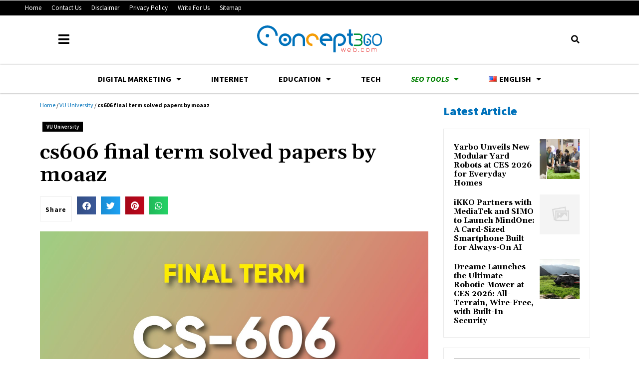

--- FILE ---
content_type: text/html; charset=UTF-8
request_url: https://concept360web.com/vu-uni/cs606-final-term-solved-papers-by-moaaz/
body_size: 23600
content:
<!doctype html>
<html lang="en-US">
<head>
	<meta charset="UTF-8">
	<meta name="viewport" content="width=device-width, initial-scale=1">
	<link rel="profile" href="https://gmpg.org/xfn/11">
	<meta name='robots' content='index, follow, max-image-preview:large, max-snippet:-1, max-video-preview:-1' />

	<!-- This site is optimized with the Yoast SEO Premium plugin v21.2 (Yoast SEO v21.5) - https://yoast.com/wordpress/plugins/seo/ -->
	<title>cs606 final term solved papers by moaaz</title><link rel="preload" as="style" href="https://fonts.googleapis.com/css?family=Source%20Sans%20Pro%3A100%2C100italic%2C200%2C200italic%2C300%2C300italic%2C400%2C400italic%2C500%2C500italic%2C600%2C600italic%2C700%2C700italic%2C800%2C800italic%2C900%2C900italic%7CGelasio%3A100%2C100italic%2C200%2C200italic%2C300%2C300italic%2C400%2C400italic%2C500%2C500italic%2C600%2C600italic%2C700%2C700italic%2C800%2C800italic%2C900%2C900italic&#038;display=swap" /><link rel="stylesheet" href="https://fonts.googleapis.com/css?family=Source%20Sans%20Pro%3A100%2C100italic%2C200%2C200italic%2C300%2C300italic%2C400%2C400italic%2C500%2C500italic%2C600%2C600italic%2C700%2C700italic%2C800%2C800italic%2C900%2C900italic%7CGelasio%3A100%2C100italic%2C200%2C200italic%2C300%2C300italic%2C400%2C400italic%2C500%2C500italic%2C600%2C600italic%2C700%2C700italic%2C800%2C800italic%2C900%2C900italic&#038;display=swap" media="print" onload="this.media='all'" /><noscript><link rel="stylesheet" href="https://fonts.googleapis.com/css?family=Source%20Sans%20Pro%3A100%2C100italic%2C200%2C200italic%2C300%2C300italic%2C400%2C400italic%2C500%2C500italic%2C600%2C600italic%2C700%2C700italic%2C800%2C800italic%2C900%2C900italic%7CGelasio%3A100%2C100italic%2C200%2C200italic%2C300%2C300italic%2C400%2C400italic%2C500%2C500italic%2C600%2C600italic%2C700%2C700italic%2C800%2C800italic%2C900%2C900italic&#038;display=swap" /></noscript>
	<meta name="description" content="cs606 final term solved papers by moaaz" />
	<link rel="canonical" href="https://concept360web.com/vu-uni/cs606-final-term-solved-papers-by-moaaz/" />
	<meta property="og:locale" content="en_US" />
	<meta property="og:type" content="article" />
	<meta property="og:title" content="cs606 final term solved papers by moaaz" />
	<meta property="og:description" content="cs606 final term solved papers by moaaz" />
	<meta property="og:url" content="https://concept360web.com/vu-uni/cs606-final-term-solved-papers-by-moaaz/" />
	<meta property="og:site_name" content="Concept 360" />
	<meta property="article:publisher" content="https://web.facebook.com/concept360web" />
	<meta property="article:author" content="https://web.facebook.com/RAZAJAN786/" />
	<meta property="article:published_time" content="2022-02-10T11:01:26+00:00" />
	<meta property="article:modified_time" content="2022-03-14T06:19:47+00:00" />
	<meta property="og:image" content="https://concept360web.com/wp-content/uploads/2022/02/Final-Term-CS606.jpg" />
	<meta property="og:image:width" content="1320" />
	<meta property="og:image:height" content="902" />
	<meta property="og:image:type" content="image/jpeg" />
	<meta name="author" content="Ali Raza" />
	<meta name="twitter:card" content="summary_large_image" />
	<meta name="twitter:creator" content="@concept360web" />
	<meta name="twitter:site" content="@concept360web" />
	<meta name="twitter:label1" content="Written by" />
	<meta name="twitter:data1" content="Ali Raza" />
	<meta name="twitter:label2" content="Est. reading time" />
	<meta name="twitter:data2" content="1 minute" />
	<script type="application/ld+json" class="yoast-schema-graph">{"@context":"https://schema.org","@graph":[{"@type":"Article","@id":"https://concept360web.com/vu-uni/cs606-final-term-solved-papers-by-moaaz/#article","isPartOf":{"@id":"https://concept360web.com/vu-uni/cs606-final-term-solved-papers-by-moaaz/"},"author":{"name":"Ali Raza","@id":"https://concept360web.com/#/schema/person/087c655d932c580d7a3e2cb09c1a5daa"},"headline":"cs606 final term solved papers by moaaz","datePublished":"2022-02-10T11:01:26+00:00","dateModified":"2022-03-14T06:19:47+00:00","mainEntityOfPage":{"@id":"https://concept360web.com/vu-uni/cs606-final-term-solved-papers-by-moaaz/"},"wordCount":86,"commentCount":0,"publisher":{"@id":"https://concept360web.com/#organization"},"image":{"@id":"https://concept360web.com/vu-uni/cs606-final-term-solved-papers-by-moaaz/#primaryimage"},"thumbnailUrl":"https://concept360web.com/wp-content/uploads/2022/02/Final-Term-CS606.jpg","keywords":["CS-FinalTerm"],"articleSection":["VU University"],"inLanguage":"en-US","potentialAction":[{"@type":"CommentAction","name":"Comment","target":["https://concept360web.com/vu-uni/cs606-final-term-solved-papers-by-moaaz/#respond"]}]},{"@type":"WebPage","@id":"https://concept360web.com/vu-uni/cs606-final-term-solved-papers-by-moaaz/","url":"https://concept360web.com/vu-uni/cs606-final-term-solved-papers-by-moaaz/","name":"cs606 final term solved papers by moaaz","isPartOf":{"@id":"https://concept360web.com/#website"},"primaryImageOfPage":{"@id":"https://concept360web.com/vu-uni/cs606-final-term-solved-papers-by-moaaz/#primaryimage"},"image":{"@id":"https://concept360web.com/vu-uni/cs606-final-term-solved-papers-by-moaaz/#primaryimage"},"thumbnailUrl":"https://concept360web.com/wp-content/uploads/2022/02/Final-Term-CS606.jpg","datePublished":"2022-02-10T11:01:26+00:00","dateModified":"2022-03-14T06:19:47+00:00","description":"cs606 final term solved papers by moaaz","breadcrumb":{"@id":"https://concept360web.com/vu-uni/cs606-final-term-solved-papers-by-moaaz/#breadcrumb"},"inLanguage":"en-US","potentialAction":[{"@type":"ReadAction","target":["https://concept360web.com/vu-uni/cs606-final-term-solved-papers-by-moaaz/"]}]},{"@type":"ImageObject","inLanguage":"en-US","@id":"https://concept360web.com/vu-uni/cs606-final-term-solved-papers-by-moaaz/#primaryimage","url":"https://concept360web.com/wp-content/uploads/2022/02/Final-Term-CS606.jpg","contentUrl":"https://concept360web.com/wp-content/uploads/2022/02/Final-Term-CS606.jpg","width":1320,"height":902,"caption":"Final Term CS606"},{"@type":"BreadcrumbList","@id":"https://concept360web.com/vu-uni/cs606-final-term-solved-papers-by-moaaz/#breadcrumb","itemListElement":[{"@type":"ListItem","position":1,"name":"Home","item":"https://concept360web.com/"},{"@type":"ListItem","position":2,"name":"VU University","item":"https://concept360web.com/vu-uni/"},{"@type":"ListItem","position":3,"name":"cs606 final term solved papers by moaaz"}]},{"@type":"WebSite","@id":"https://concept360web.com/#website","url":"https://concept360web.com/","name":"Concept 360","description":"","publisher":{"@id":"https://concept360web.com/#organization"},"potentialAction":[{"@type":"SearchAction","target":{"@type":"EntryPoint","urlTemplate":"https://concept360web.com/?s={search_term_string}"},"query-input":"required name=search_term_string"}],"inLanguage":"en-US"},{"@type":"Organization","@id":"https://concept360web.com/#organization","name":"Concept 360","url":"https://concept360web.com/","logo":{"@type":"ImageObject","inLanguage":"en-US","@id":"https://concept360web.com/#/schema/logo/image/","url":"http://concept360web.com/wp-content/uploads/2021/11/Icon.svg","contentUrl":"http://concept360web.com/wp-content/uploads/2021/11/Icon.svg","width":49,"height":49,"caption":"Concept 360"},"image":{"@id":"https://concept360web.com/#/schema/logo/image/"},"sameAs":["https://web.facebook.com/concept360web","https://twitter.com/concept360web","https://www.instagram.com/concept360web/","https://www.pinterest.com/concept360web","https://www.youtube.com/concept360web"]},{"@type":"Person","@id":"https://concept360web.com/#/schema/person/087c655d932c580d7a3e2cb09c1a5daa","name":"Ali Raza","image":{"@type":"ImageObject","inLanguage":"en-US","@id":"https://concept360web.com/#/schema/person/image/","url":"https://secure.gravatar.com/avatar/2ce03bcd5ca4d2fdf3a939d634d4222d84055c40c88da476d2f37eca9f3431e0?s=96&d=mm&r=g","contentUrl":"https://secure.gravatar.com/avatar/2ce03bcd5ca4d2fdf3a939d634d4222d84055c40c88da476d2f37eca9f3431e0?s=96&d=mm&r=g","caption":"Ali Raza"},"sameAs":["https://concept360web.com","https://web.facebook.com/RAZAJAN786/"],"url":"https://concept360web.com/author/hashtag/"}]}</script>
	<!-- / Yoast SEO Premium plugin. -->


<link rel='dns-prefetch' href='//www.googletagmanager.com' />
<link rel='dns-prefetch' href='//pagead2.googlesyndication.com' />
<link href='https://fonts.gstatic.com' crossorigin rel='preconnect' />
<link rel="alternate" type="application/rss+xml" title="Concept 360 &raquo; Feed" href="https://concept360web.com/feed/" />
<link rel="alternate" type="application/rss+xml" title="Concept 360 &raquo; Comments Feed" href="https://concept360web.com/comments/feed/" />
<link rel="alternate" type="application/rss+xml" title="Concept 360 &raquo; cs606 final term solved papers by moaaz Comments Feed" href="https://concept360web.com/vu-uni/cs606-final-term-solved-papers-by-moaaz/feed/" />
<link rel="alternate" title="oEmbed (JSON)" type="application/json+oembed" href="https://concept360web.com/wp-json/oembed/1.0/embed?url=https%3A%2F%2Fconcept360web.com%2Fvu-uni%2Fcs606-final-term-solved-papers-by-moaaz%2F" />
<link rel="alternate" title="oEmbed (XML)" type="text/xml+oembed" href="https://concept360web.com/wp-json/oembed/1.0/embed?url=https%3A%2F%2Fconcept360web.com%2Fvu-uni%2Fcs606-final-term-solved-papers-by-moaaz%2F&#038;format=xml" />
<style id='wp-img-auto-sizes-contain-inline-css'>
img:is([sizes=auto i],[sizes^="auto," i]){contain-intrinsic-size:3000px 1500px}
/*# sourceURL=wp-img-auto-sizes-contain-inline-css */
</style>
<style id='wp-emoji-styles-inline-css'>

	img.wp-smiley, img.emoji {
		display: inline !important;
		border: none !important;
		box-shadow: none !important;
		height: 1em !important;
		width: 1em !important;
		margin: 0 0.07em !important;
		vertical-align: -0.1em !important;
		background: none !important;
		padding: 0 !important;
	}
/*# sourceURL=wp-emoji-styles-inline-css */
</style>
<style id='classic-theme-styles-inline-css'>
/*! This file is auto-generated */
.wp-block-button__link{color:#fff;background-color:#32373c;border-radius:9999px;box-shadow:none;text-decoration:none;padding:calc(.667em + 2px) calc(1.333em + 2px);font-size:1.125em}.wp-block-file__button{background:#32373c;color:#fff;text-decoration:none}
/*# sourceURL=/wp-includes/css/classic-themes.min.css */
</style>
<link data-minify="1" rel='stylesheet' id='jet-engine-frontend-css' href='https://concept360web.com/wp-content/cache/min/1/wp-content/plugins/jet-engine/assets/css/frontend.css?ver=1763568029' media='all' />
<link data-minify="1" rel='stylesheet' id='quiz-maker-css' href='https://concept360web.com/wp-content/cache/min/1/wp-content/plugins/quiz-maker/public/css/quiz-maker-public.css?ver=1763568032' media='all' />
<link rel='stylesheet' id='hello-elementor-css' href='https://concept360web.com/wp-content/themes/hello-elementor/style.min.css?ver=2.9.0' media='all' />
<link rel='stylesheet' id='hello-elementor-theme-style-css' href='https://concept360web.com/wp-content/themes/hello-elementor/theme.min.css?ver=2.9.0' media='all' />
<link data-minify="1" rel='stylesheet' id='elementor-icons-css' href='https://concept360web.com/wp-content/cache/min/1/wp-content/plugins/elementor/assets/lib/eicons/css/elementor-icons.min.css?ver=1763568032' media='all' />
<link rel='stylesheet' id='elementor-frontend-css' href='https://concept360web.com/wp-content/plugins/elementor/assets/css/frontend.min.css?ver=3.24.1' media='all' />
<link data-minify="1" rel='stylesheet' id='swiper-css' href='https://concept360web.com/wp-content/cache/min/1/wp-content/plugins/elementor/assets/lib/swiper/v8/css/swiper.min.css?ver=1763568033' media='all' />
<link rel='stylesheet' id='e-swiper-css' href='https://concept360web.com/wp-content/plugins/elementor/assets/css/conditionals/e-swiper.min.css?ver=3.24.1' media='all' />
<link rel='stylesheet' id='elementor-post-11801-css' href='https://concept360web.com/wp-content/uploads/elementor/css/post-11801.css?ver=1763550563' media='all' />
<link rel='stylesheet' id='elementor-pro-css' href='https://concept360web.com/wp-content/plugins/elementor-pro/assets/css/frontend.min.css?ver=3.17.1' media='all' />
<link data-minify="1" rel='stylesheet' id='font-awesome-5-all-css' href='https://concept360web.com/wp-content/cache/min/1/wp-content/plugins/elementor/assets/lib/font-awesome/css/all.min.css?ver=1763568036' media='all' />
<link rel='stylesheet' id='font-awesome-4-shim-css' href='https://concept360web.com/wp-content/plugins/elementor/assets/lib/font-awesome/css/v4-shims.min.css?ver=3.24.1' media='all' />
<link rel='stylesheet' id='widget-text-editor-css' href='https://concept360web.com/wp-content/plugins/elementor/assets/css/widget-text-editor.min.css?ver=3.24.1' media='all' />
<link rel='stylesheet' id='elementor-post-15010-css' href='https://concept360web.com/wp-content/uploads/elementor/css/post-15010.css?ver=1763555541' media='all' />
<link rel='stylesheet' id='elementor-post-11800-css' href='https://concept360web.com/wp-content/uploads/elementor/css/post-11800.css?ver=1763550564' media='all' />
<link data-minify="1" rel='stylesheet' id='quiz-maker-admin-css' href='https://concept360web.com/wp-content/cache/min/1/wp-content/plugins/quiz-maker/admin/css/admin.css?ver=1763568037' media='all' />
<link rel='stylesheet' id='elementor-post-11886-css' href='https://concept360web.com/wp-content/uploads/elementor/css/post-11886.css?ver=1763550564' media='all' />
<link rel='stylesheet' id='elementor-post-11810-css' href='https://concept360web.com/wp-content/uploads/elementor/css/post-11810.css?ver=1763550587' media='all' />

<link rel='stylesheet' id='elementor-icons-shared-0-css' href='https://concept360web.com/wp-content/plugins/elementor/assets/lib/font-awesome/css/fontawesome.min.css?ver=5.15.3' media='all' />
<link data-minify="1" rel='stylesheet' id='elementor-icons-fa-solid-css' href='https://concept360web.com/wp-content/cache/min/1/wp-content/plugins/elementor/assets/lib/font-awesome/css/solid.min.css?ver=1763568037' media='all' />
<link data-minify="1" rel='stylesheet' id='elementor-icons-fa-regular-css' href='https://concept360web.com/wp-content/cache/min/1/wp-content/plugins/elementor/assets/lib/font-awesome/css/regular.min.css?ver=1763568146' media='all' />
<link data-minify="1" rel='stylesheet' id='elementor-icons-fa-brands-css' href='https://concept360web.com/wp-content/cache/min/1/wp-content/plugins/elementor/assets/lib/font-awesome/css/brands.min.css?ver=1763568037' media='all' />
<link rel="preconnect" href="https://fonts.gstatic.com/" crossorigin><script src="https://concept360web.com/wp-content/plugins/elementor/assets/lib/font-awesome/js/v4-shims.min.js?ver=3.24.1" id="font-awesome-4-shim-js"></script>

<!-- Google tag (gtag.js) snippet added by Site Kit -->
<!-- Google Analytics snippet added by Site Kit -->
<script src="https://www.googletagmanager.com/gtag/js?id=G-4T1LT9YLXF" id="google_gtagjs-js" async></script>
<script id="google_gtagjs-js-after">
window.dataLayer = window.dataLayer || [];function gtag(){dataLayer.push(arguments);}
gtag("set","linker",{"domains":["concept360web.com"]});
gtag("js", new Date());
gtag("set", "developer_id.dZTNiMT", true);
gtag("config", "G-4T1LT9YLXF");
//# sourceURL=google_gtagjs-js-after
</script>
<link rel="https://api.w.org/" href="https://concept360web.com/wp-json/" /><link rel="alternate" title="JSON" type="application/json" href="https://concept360web.com/wp-json/wp/v2/posts/15010" /><link rel="EditURI" type="application/rsd+xml" title="RSD" href="https://concept360web.com/xmlrpc.php?rsd" />
<meta name="generator" content="WordPress 6.9" />
<link rel='shortlink' href='https://concept360web.com/?p=15010' />
<meta name="generator" content="Site Kit by Google 1.170.0" />
<!-- Google AdSense meta tags added by Site Kit -->
<meta name="google-adsense-platform-account" content="ca-host-pub-2644536267352236">
<meta name="google-adsense-platform-domain" content="sitekit.withgoogle.com">
<!-- End Google AdSense meta tags added by Site Kit -->
<meta name="generator" content="Elementor 3.24.1; features: additional_custom_breakpoints; settings: css_print_method-external, google_font-enabled, font_display-auto">
			<style>
				.e-con.e-parent:nth-of-type(n+4):not(.e-lazyloaded):not(.e-no-lazyload),
				.e-con.e-parent:nth-of-type(n+4):not(.e-lazyloaded):not(.e-no-lazyload) * {
					background-image: none !important;
				}
				@media screen and (max-height: 1024px) {
					.e-con.e-parent:nth-of-type(n+3):not(.e-lazyloaded):not(.e-no-lazyload),
					.e-con.e-parent:nth-of-type(n+3):not(.e-lazyloaded):not(.e-no-lazyload) * {
						background-image: none !important;
					}
				}
				@media screen and (max-height: 640px) {
					.e-con.e-parent:nth-of-type(n+2):not(.e-lazyloaded):not(.e-no-lazyload),
					.e-con.e-parent:nth-of-type(n+2):not(.e-lazyloaded):not(.e-no-lazyload) * {
						background-image: none !important;
					}
				}
			</style>
			
<!-- Google AdSense snippet added by Site Kit -->
<script async src="https://pagead2.googlesyndication.com/pagead/js/adsbygoogle.js?client=ca-pub-6927346110441468&amp;host=ca-host-pub-2644536267352236" crossorigin="anonymous"></script>

<!-- End Google AdSense snippet added by Site Kit -->
<link rel="icon" href="https://concept360web.com/wp-content/uploads/2021/11/Icon.svg" sizes="32x32" />
<link rel="icon" href="https://concept360web.com/wp-content/uploads/2021/11/Icon.svg" sizes="192x192" />
<link rel="apple-touch-icon" href="https://concept360web.com/wp-content/uploads/2021/11/Icon.svg" />
<meta name="msapplication-TileImage" content="https://concept360web.com/wp-content/uploads/2021/11/Icon.svg" />
<noscript><style id="rocket-lazyload-nojs-css">.rll-youtube-player, [data-lazy-src]{display:none !important;}</style></noscript>	
	<!-- Yandex.RTB -->
<script>window.yaContextCb=window.yaContextCb||[]</script>
<script src="https://yandex.ru/ads/system/context.js" async></script>
	
	
	
	
	<script async src="https://fundingchoicesmessages.google.com/i/pub-6927346110441468?ers=1" nonce="xc0_otJL80fvDCOUYcZ98g"></script><script nonce="xc0_otJL80fvDCOUYcZ98g">(function() {function signalGooglefcPresent() {if (!window.frames['googlefcPresent']) {if (document.body) {const iframe = document.createElement('iframe'); iframe.style = 'width: 0; height: 0; border: none; z-index: -1000; left: -1000px; top: -1000px;'; iframe.style.display = 'none'; iframe.name = 'googlefcPresent'; document.body.appendChild(iframe);} else {setTimeout(signalGooglefcPresent, 0);}}}signalGooglefcPresent();})();
	
	</script>
	
<meta name="linkmarket-verification" content="788b0023b9aae4daea1b44a024fc6abc" />

	
	

	
	
	
	
	
	
	
	
	
	
<style id='global-styles-inline-css'>
:root{--wp--preset--aspect-ratio--square: 1;--wp--preset--aspect-ratio--4-3: 4/3;--wp--preset--aspect-ratio--3-4: 3/4;--wp--preset--aspect-ratio--3-2: 3/2;--wp--preset--aspect-ratio--2-3: 2/3;--wp--preset--aspect-ratio--16-9: 16/9;--wp--preset--aspect-ratio--9-16: 9/16;--wp--preset--color--black: #000000;--wp--preset--color--cyan-bluish-gray: #abb8c3;--wp--preset--color--white: #ffffff;--wp--preset--color--pale-pink: #f78da7;--wp--preset--color--vivid-red: #cf2e2e;--wp--preset--color--luminous-vivid-orange: #ff6900;--wp--preset--color--luminous-vivid-amber: #fcb900;--wp--preset--color--light-green-cyan: #7bdcb5;--wp--preset--color--vivid-green-cyan: #00d084;--wp--preset--color--pale-cyan-blue: #8ed1fc;--wp--preset--color--vivid-cyan-blue: #0693e3;--wp--preset--color--vivid-purple: #9b51e0;--wp--preset--gradient--vivid-cyan-blue-to-vivid-purple: linear-gradient(135deg,rgb(6,147,227) 0%,rgb(155,81,224) 100%);--wp--preset--gradient--light-green-cyan-to-vivid-green-cyan: linear-gradient(135deg,rgb(122,220,180) 0%,rgb(0,208,130) 100%);--wp--preset--gradient--luminous-vivid-amber-to-luminous-vivid-orange: linear-gradient(135deg,rgb(252,185,0) 0%,rgb(255,105,0) 100%);--wp--preset--gradient--luminous-vivid-orange-to-vivid-red: linear-gradient(135deg,rgb(255,105,0) 0%,rgb(207,46,46) 100%);--wp--preset--gradient--very-light-gray-to-cyan-bluish-gray: linear-gradient(135deg,rgb(238,238,238) 0%,rgb(169,184,195) 100%);--wp--preset--gradient--cool-to-warm-spectrum: linear-gradient(135deg,rgb(74,234,220) 0%,rgb(151,120,209) 20%,rgb(207,42,186) 40%,rgb(238,44,130) 60%,rgb(251,105,98) 80%,rgb(254,248,76) 100%);--wp--preset--gradient--blush-light-purple: linear-gradient(135deg,rgb(255,206,236) 0%,rgb(152,150,240) 100%);--wp--preset--gradient--blush-bordeaux: linear-gradient(135deg,rgb(254,205,165) 0%,rgb(254,45,45) 50%,rgb(107,0,62) 100%);--wp--preset--gradient--luminous-dusk: linear-gradient(135deg,rgb(255,203,112) 0%,rgb(199,81,192) 50%,rgb(65,88,208) 100%);--wp--preset--gradient--pale-ocean: linear-gradient(135deg,rgb(255,245,203) 0%,rgb(182,227,212) 50%,rgb(51,167,181) 100%);--wp--preset--gradient--electric-grass: linear-gradient(135deg,rgb(202,248,128) 0%,rgb(113,206,126) 100%);--wp--preset--gradient--midnight: linear-gradient(135deg,rgb(2,3,129) 0%,rgb(40,116,252) 100%);--wp--preset--font-size--small: 13px;--wp--preset--font-size--medium: 20px;--wp--preset--font-size--large: 36px;--wp--preset--font-size--x-large: 42px;--wp--preset--spacing--20: 0.44rem;--wp--preset--spacing--30: 0.67rem;--wp--preset--spacing--40: 1rem;--wp--preset--spacing--50: 1.5rem;--wp--preset--spacing--60: 2.25rem;--wp--preset--spacing--70: 3.38rem;--wp--preset--spacing--80: 5.06rem;--wp--preset--shadow--natural: 6px 6px 9px rgba(0, 0, 0, 0.2);--wp--preset--shadow--deep: 12px 12px 50px rgba(0, 0, 0, 0.4);--wp--preset--shadow--sharp: 6px 6px 0px rgba(0, 0, 0, 0.2);--wp--preset--shadow--outlined: 6px 6px 0px -3px rgb(255, 255, 255), 6px 6px rgb(0, 0, 0);--wp--preset--shadow--crisp: 6px 6px 0px rgb(0, 0, 0);}:where(.is-layout-flex){gap: 0.5em;}:where(.is-layout-grid){gap: 0.5em;}body .is-layout-flex{display: flex;}.is-layout-flex{flex-wrap: wrap;align-items: center;}.is-layout-flex > :is(*, div){margin: 0;}body .is-layout-grid{display: grid;}.is-layout-grid > :is(*, div){margin: 0;}:where(.wp-block-columns.is-layout-flex){gap: 2em;}:where(.wp-block-columns.is-layout-grid){gap: 2em;}:where(.wp-block-post-template.is-layout-flex){gap: 1.25em;}:where(.wp-block-post-template.is-layout-grid){gap: 1.25em;}.has-black-color{color: var(--wp--preset--color--black) !important;}.has-cyan-bluish-gray-color{color: var(--wp--preset--color--cyan-bluish-gray) !important;}.has-white-color{color: var(--wp--preset--color--white) !important;}.has-pale-pink-color{color: var(--wp--preset--color--pale-pink) !important;}.has-vivid-red-color{color: var(--wp--preset--color--vivid-red) !important;}.has-luminous-vivid-orange-color{color: var(--wp--preset--color--luminous-vivid-orange) !important;}.has-luminous-vivid-amber-color{color: var(--wp--preset--color--luminous-vivid-amber) !important;}.has-light-green-cyan-color{color: var(--wp--preset--color--light-green-cyan) !important;}.has-vivid-green-cyan-color{color: var(--wp--preset--color--vivid-green-cyan) !important;}.has-pale-cyan-blue-color{color: var(--wp--preset--color--pale-cyan-blue) !important;}.has-vivid-cyan-blue-color{color: var(--wp--preset--color--vivid-cyan-blue) !important;}.has-vivid-purple-color{color: var(--wp--preset--color--vivid-purple) !important;}.has-black-background-color{background-color: var(--wp--preset--color--black) !important;}.has-cyan-bluish-gray-background-color{background-color: var(--wp--preset--color--cyan-bluish-gray) !important;}.has-white-background-color{background-color: var(--wp--preset--color--white) !important;}.has-pale-pink-background-color{background-color: var(--wp--preset--color--pale-pink) !important;}.has-vivid-red-background-color{background-color: var(--wp--preset--color--vivid-red) !important;}.has-luminous-vivid-orange-background-color{background-color: var(--wp--preset--color--luminous-vivid-orange) !important;}.has-luminous-vivid-amber-background-color{background-color: var(--wp--preset--color--luminous-vivid-amber) !important;}.has-light-green-cyan-background-color{background-color: var(--wp--preset--color--light-green-cyan) !important;}.has-vivid-green-cyan-background-color{background-color: var(--wp--preset--color--vivid-green-cyan) !important;}.has-pale-cyan-blue-background-color{background-color: var(--wp--preset--color--pale-cyan-blue) !important;}.has-vivid-cyan-blue-background-color{background-color: var(--wp--preset--color--vivid-cyan-blue) !important;}.has-vivid-purple-background-color{background-color: var(--wp--preset--color--vivid-purple) !important;}.has-black-border-color{border-color: var(--wp--preset--color--black) !important;}.has-cyan-bluish-gray-border-color{border-color: var(--wp--preset--color--cyan-bluish-gray) !important;}.has-white-border-color{border-color: var(--wp--preset--color--white) !important;}.has-pale-pink-border-color{border-color: var(--wp--preset--color--pale-pink) !important;}.has-vivid-red-border-color{border-color: var(--wp--preset--color--vivid-red) !important;}.has-luminous-vivid-orange-border-color{border-color: var(--wp--preset--color--luminous-vivid-orange) !important;}.has-luminous-vivid-amber-border-color{border-color: var(--wp--preset--color--luminous-vivid-amber) !important;}.has-light-green-cyan-border-color{border-color: var(--wp--preset--color--light-green-cyan) !important;}.has-vivid-green-cyan-border-color{border-color: var(--wp--preset--color--vivid-green-cyan) !important;}.has-pale-cyan-blue-border-color{border-color: var(--wp--preset--color--pale-cyan-blue) !important;}.has-vivid-cyan-blue-border-color{border-color: var(--wp--preset--color--vivid-cyan-blue) !important;}.has-vivid-purple-border-color{border-color: var(--wp--preset--color--vivid-purple) !important;}.has-vivid-cyan-blue-to-vivid-purple-gradient-background{background: var(--wp--preset--gradient--vivid-cyan-blue-to-vivid-purple) !important;}.has-light-green-cyan-to-vivid-green-cyan-gradient-background{background: var(--wp--preset--gradient--light-green-cyan-to-vivid-green-cyan) !important;}.has-luminous-vivid-amber-to-luminous-vivid-orange-gradient-background{background: var(--wp--preset--gradient--luminous-vivid-amber-to-luminous-vivid-orange) !important;}.has-luminous-vivid-orange-to-vivid-red-gradient-background{background: var(--wp--preset--gradient--luminous-vivid-orange-to-vivid-red) !important;}.has-very-light-gray-to-cyan-bluish-gray-gradient-background{background: var(--wp--preset--gradient--very-light-gray-to-cyan-bluish-gray) !important;}.has-cool-to-warm-spectrum-gradient-background{background: var(--wp--preset--gradient--cool-to-warm-spectrum) !important;}.has-blush-light-purple-gradient-background{background: var(--wp--preset--gradient--blush-light-purple) !important;}.has-blush-bordeaux-gradient-background{background: var(--wp--preset--gradient--blush-bordeaux) !important;}.has-luminous-dusk-gradient-background{background: var(--wp--preset--gradient--luminous-dusk) !important;}.has-pale-ocean-gradient-background{background: var(--wp--preset--gradient--pale-ocean) !important;}.has-electric-grass-gradient-background{background: var(--wp--preset--gradient--electric-grass) !important;}.has-midnight-gradient-background{background: var(--wp--preset--gradient--midnight) !important;}.has-small-font-size{font-size: var(--wp--preset--font-size--small) !important;}.has-medium-font-size{font-size: var(--wp--preset--font-size--medium) !important;}.has-large-font-size{font-size: var(--wp--preset--font-size--large) !important;}.has-x-large-font-size{font-size: var(--wp--preset--font-size--x-large) !important;}
/*# sourceURL=global-styles-inline-css */
</style>
<link rel='stylesheet' id='widget-image-css' href='https://concept360web.com/wp-content/plugins/elementor/assets/css/widget-image.min.css?ver=3.24.1' media='all' />
<link rel='stylesheet' id='widget-spacer-css' href='https://concept360web.com/wp-content/plugins/elementor/assets/css/widget-spacer.min.css?ver=3.24.1' media='all' />
<link rel='stylesheet' id='widget-heading-css' href='https://concept360web.com/wp-content/plugins/elementor/assets/css/widget-heading.min.css?ver=3.24.1' media='all' />
<link rel='stylesheet' id='widget-social-icons-css' href='https://concept360web.com/wp-content/plugins/elementor/assets/css/widget-social-icons.min.css?ver=3.24.1' media='all' />
<link rel='stylesheet' id='e-apple-webkit-css' href='https://concept360web.com/wp-content/plugins/elementor/assets/css/conditionals/apple-webkit.min.css?ver=3.24.1' media='all' />
<link rel='stylesheet' id='widget-icon-list-css' href='https://concept360web.com/wp-content/plugins/elementor/assets/css/widget-icon-list.min.css?ver=3.24.1' media='all' />
</head>
<body class="wp-singular post-template-default single single-post postid-15010 single-format-standard wp-custom-logo wp-theme-hello-elementor elementor-default elementor-kit-11801 elementor-page elementor-page-15010 elementor-page-15229 elementor-page-11810">


<a class="skip-link screen-reader-text" href="#content">Skip to content</a>

		<div data-elementor-type="header" data-elementor-id="11800" class="elementor elementor-11800 elementor-location-header" data-elementor-post-type="elementor_library">
					<div class="elementor-section-wrap">
								<section class="elementor-section elementor-top-section elementor-element elementor-element-5179e40 elementor-section-boxed elementor-section-height-default elementor-section-height-default" data-id="5179e40" data-element_type="section" id="top">
						<div class="elementor-container elementor-column-gap-default">
					<div class="elementor-column elementor-col-100 elementor-top-column elementor-element elementor-element-980f336" data-id="980f336" data-element_type="column">
			<div class="elementor-widget-wrap">
							</div>
		</div>
					</div>
		</section>
				<header class="elementor-section elementor-top-section elementor-element elementor-element-a5eeb8e elementor-section-full_width elementor-section-height-default elementor-section-height-default" data-id="a5eeb8e" data-element_type="section" id="top" data-settings="{&quot;sticky&quot;:&quot;top&quot;,&quot;sticky_on&quot;:[&quot;tablet&quot;,&quot;mobile&quot;],&quot;background_background&quot;:&quot;classic&quot;,&quot;sticky_offset&quot;:0,&quot;sticky_effects_offset&quot;:0}">
						<div class="elementor-container elementor-column-gap-default">
					<div class="elementor-column elementor-col-100 elementor-top-column elementor-element elementor-element-d7486ac" data-id="d7486ac" data-element_type="column">
			<div class="elementor-widget-wrap elementor-element-populated">
						<div class="elementor-element elementor-element-d5539a4 elementor-nav-menu--dropdown-none elementor-hidden-mobile elementor-widget elementor-widget-nav-menu" data-id="d5539a4" data-element_type="widget" data-settings="{&quot;layout&quot;:&quot;horizontal&quot;,&quot;submenu_icon&quot;:{&quot;value&quot;:&quot;&lt;i class=\&quot;fas fa-caret-down\&quot;&gt;&lt;\/i&gt;&quot;,&quot;library&quot;:&quot;fa-solid&quot;}}" data-widget_type="nav-menu.default">
				<div class="elementor-widget-container">
						<nav class="elementor-nav-menu--main elementor-nav-menu__container elementor-nav-menu--layout-horizontal e--pointer-underline e--animation-fade">
				<ul id="menu-1-d5539a4" class="elementor-nav-menu"><li class="menu-item menu-item-type-post_type menu-item-object-page menu-item-home menu-item-13135"><a href="https://concept360web.com/" class="elementor-item">Home</a></li>
<li class="menu-item menu-item-type-post_type menu-item-object-page menu-item-13137"><a href="https://concept360web.com/contact-us/" class="elementor-item">Contact Us</a></li>
<li class="menu-item menu-item-type-post_type menu-item-object-page menu-item-13138"><a href="https://concept360web.com/disclaimers/" class="elementor-item">Disclaimer</a></li>
<li class="menu-item menu-item-type-post_type menu-item-object-page menu-item-13140"><a href="https://concept360web.com/privacy-policy/" class="elementor-item">Privacy Policy</a></li>
<li class="menu-item menu-item-type-post_type menu-item-object-page menu-item-16130"><a href="https://concept360web.com/write-for-us/" class="elementor-item">Write For Us</a></li>
<li class="menu-item menu-item-type-post_type menu-item-object-page menu-item-16333"><a href="https://concept360web.com/sitemap/" class="elementor-item">Sitemap</a></li>
</ul>			</nav>
						<nav class="elementor-nav-menu--dropdown elementor-nav-menu__container" aria-hidden="true">
				<ul id="menu-2-d5539a4" class="elementor-nav-menu"><li class="menu-item menu-item-type-post_type menu-item-object-page menu-item-home menu-item-13135"><a href="https://concept360web.com/" class="elementor-item" tabindex="-1">Home</a></li>
<li class="menu-item menu-item-type-post_type menu-item-object-page menu-item-13137"><a href="https://concept360web.com/contact-us/" class="elementor-item" tabindex="-1">Contact Us</a></li>
<li class="menu-item menu-item-type-post_type menu-item-object-page menu-item-13138"><a href="https://concept360web.com/disclaimers/" class="elementor-item" tabindex="-1">Disclaimer</a></li>
<li class="menu-item menu-item-type-post_type menu-item-object-page menu-item-13140"><a href="https://concept360web.com/privacy-policy/" class="elementor-item" tabindex="-1">Privacy Policy</a></li>
<li class="menu-item menu-item-type-post_type menu-item-object-page menu-item-16130"><a href="https://concept360web.com/write-for-us/" class="elementor-item" tabindex="-1">Write For Us</a></li>
<li class="menu-item menu-item-type-post_type menu-item-object-page menu-item-16333"><a href="https://concept360web.com/sitemap/" class="elementor-item" tabindex="-1">Sitemap</a></li>
</ul>			</nav>
				</div>
				</div>
				<div class="elementor-element elementor-element-773b0b9 elementor-widget__width-initial elementor-widget elementor-widget-ucaddon_ue_side_menu" data-id="773b0b9" data-element_type="widget" data-widget_type="ucaddon_ue_side_menu.default">
				<div class="elementor-widget-container">
			<!-- start Side Menu -->
			<style type="text/css">/* widget: Side Menu */

#uc_ue_side_menu_elementor_773b0b9 *
{
  box-sizing:border-box;
  -webkit-box-sizing: border-box;
  -moz-box-sizing: border-box;
}

body.uc-menu-push{
  	transition: padding-left 0.5s, padding-right 0.5s;
}

#uc_ue_side_menu_elementor_773b0b9 .uc-side-menu-wrapper
{
  position:relative;
}


#uc_ue_side_menu_elementor_773b0b9 .menu-right-open {
	width: 300px;
	top: 0;
	right: 0;
	margin-right: 0px;
	margin-left: 0px;
	transition: 0.5s;
	z-index: 200;
	position: fixed;
}

#uc_ue_side_menu_elementor_773b0b9 .menu-right-close {
	width: 300px;
	top: 0;
	right: 0;
	margin-right: -300px;
	transition: 0.5s;
	z-index: 1;
	height: 100%;
	position: fixed;
}

#uc_ue_side_menu_elementor_773b0b9 .menu-left-open {
	width: 300px;
	top: 0;
	left: 0;
	margin-right: 0px;
	margin-left: 0px;
	transition: 0.5s;
	z-index: 200;
	height: 100%;
	position: fixed;
}

#uc_ue_side_menu_elementor_773b0b9 .menu-left-close {
	width: 300px;
	top: 0;
	left: 0;
	margin-left: -300px;
	transition: 0.5s;
	z-index: 1;
	height: 100%;
	position: fixed;
}

	
#uc_ue_side_menu_elementor_773b0b9 .collapsed .uc-menu-item-pointer:after {
	content: "►";
    display: inline-block;
    background-repeat: no-repeat;
    background-position: center;
    background-size:contain;
    margin:0px 15px;
    vertical-align: middle;
    font-size:10px;
}

#uc_ue_side_menu_elementor_773b0b9 .expanded .uc-menu-item-pointer:after {
	content: "▼";
    display: inline-block;
    background-repeat: no-repeat;
    background-position: center;
    background-size:contain;
    margin:0px 15px;
    vertical-align: middle;
    font-size:10px;
}
 
	






#uc_ue_side_menu_elementor_773b0b9 .uc-side-menu-items
{
  position:relative;
  height:100vh;
  overflow-x: hidden;
  transition:1s;
}

#uc_ue_side_menu_elementor_773b0b9 .open_side_menu
{
  cursor:pointer;
  display:flex;
  align-items:center;
  justify-content:center;
  transition:1s;
}

#uc_ue_side_menu_elementor_773b0b9 .uc-side-menu-title
{
  text-align:left;
}

.menu-left-open .uc-close-side-menu, .menu-right-open .uc-close-side-menu
{
  display:flex;
  opacity:1;
}

.menu-left-close .uc-close-side-menu, .menu-right-close .uc-close-side-menu
{
  display:none;
}

#uc_ue_side_menu_elementor_773b0b9 .menu-left-open .ue_side_menu_overlay, #uc_ue_side_menu_elementor_773b0b9 .menu-right-open .ue_side_menu_overlay
{
  display:block;
  opacity:1;
  transition:1s;
}

#uc_ue_side_menu_elementor_773b0b9 .menu-left-close .ue_side_menu_overlay, #uc_ue_side_menu_elementor_773b0b9 .menu-right-close .ue_side_menu_overlay
{
  display:none;
  opacity:0;
  transition:1s;
}

#uc_ue_side_menu_elementor_773b0b9 .uc-close-side-menu
{
  position:absolute;
  right:140px;
  cursor:pointer;
  justify-content:center;
  align-items:center;
  z-index:1;
}


#uc_ue_side_menu_elementor_773b0b9 .uc-side-menu-items ul
{
  padding:0px;
  margin:0px;
  list-style:none;
}

#uc_ue_side_menu_elementor_773b0b9 .uc-side-menu-items ul a
{
  display:block;
  text-decoration:none;
}


#uc_ue_side_menu_elementor_773b0b9 .sub-menu {
    overflow: hidden;
    list-style: none;
    height: auto;
    transition: 0.5s;
}

#uc_ue_side_menu_elementor_773b0b9 .side-menu-search-holder
{
  display:flex;
  overflow:hidden;
}

#uc_ue_side_menu_elementor_773b0b9 .side-menu-search-holder input
{
  border:none;
  border-radius:0px;
  flex:1;
  min-width: 0;
  
}
#uc_ue_side_menu_elementor_773b0b9 .side-menu-search-holder button
{
  border:none;
  display:flex;
  cursor:pointer;
  align-items:center;
  justify-content:center;
  border-radius:0px;
  flex-grow: 0;
  flex-shrink: 0;
}

#uc_ue_side_menu_elementor_773b0b9 .side-menu-buttons
{
  display:flex;
}

#uc_ue_side_menu_elementor_773b0b9 .side-menu-button
{
  flex:1;
  text-align:center;
  text-decoration:none;
}

.side-menu-button
{
  font-size:12px;
}


#uc_ue_side_menu_elementor_773b0b9  .ue_side_menu_overlay
{
  position:fixed;
  top:0;
  bottom:0;
  left:0;
  right:0;
  transition:1s;
  opacity:0;
}



/* On screens that are 768px */
@media screen and (max-width: 768px) {
  
#uc_ue_side_menu_elementor_773b0b9 .menu-right-open {
	width: ;
}

#uc_ue_side_menu_elementor_773b0b9 .menu-right-close {
	width: ;
	margin-right: -;

}

#uc_ue_side_menu_elementor_773b0b9 .menu-left-open {
	width: ;
	
}

#uc_ue_side_menu_elementor_773b0b9 .menu-left-close {
	width: ;
	margin-left: -;

}

/* On screens that are 420px */
@media screen and (max-width: 420px) {
  
#uc_ue_side_menu_elementor_773b0b9 .menu-right-open {
	width: ;
}

#uc_ue_side_menu_elementor_773b0b9 .menu-right-close {
	width: ;
	margin-right: -;

}

#uc_ue_side_menu_elementor_773b0b9 .menu-left-open {
	width: ;
	
}

#uc_ue_side_menu_elementor_773b0b9 .menu-left-close {
	width: ;
	margin-left: -;
}
  
}

</style>

			<div id="uc_ue_side_menu_elementor_773b0b9" class="uc-side-menu-main-wrapper" data-closeonbody="true" data-push="false" data-expand="false" data-clickable="true">
     
      <div class="uc-menu-button-wrapper" style="display:flex; justify-content:center;">
          <div class="open_side_menu"><i class='fas fa-bars'></i></div>
      </div>
	  
      <div class="uc-side-menu-wrapper menu-left-close">
        			        
                     <div class="uc-close-side-menu"><i class='fas fa-times'></i></div>
        
          <div class="side-menu-holder">
              <div class="uc-side-menu-items">
                  <div class="uc-header">
                      
                                            
                  </div>
                
                                    <div class="side-menu-search">
                    <div class="side-menu-search-holder">
                      <input type="text" class="side-menu-search-input" placeholder="Search..." data-urlbase="https://concept360web.com/">
                      <button class="side-menu-search-button-search"><i class='fas fa-search'></i></button>
                    </div>
                  </div>
                                  
                                  
                  <ul id="menu-main-menu" class="uc-list-menu"><li id="menu-item-16133" class="menu-item menu-item-type-taxonomy menu-item-object-category menu-item-has-children menu-item-16133"><a href="https://concept360web.com/marketing/">Digital Marketing</a>
<ul class="sub-menu">
	<li id="menu-item-16945" class="menu-item menu-item-type-taxonomy menu-item-object-category menu-item-16945"><a href="https://concept360web.com/seo/">SEO</a></li>
	<li id="menu-item-16132" class="menu-item menu-item-type-taxonomy menu-item-object-category menu-item-16132"><a href="https://concept360web.com/social-media/">Social Media</a></li>
</ul>
</li>
<li id="menu-item-16725" class="menu-item menu-item-type-taxonomy menu-item-object-category menu-item-16725"><a href="https://concept360web.com/internet/">Internet</a></li>
<li id="menu-item-3789" class="menu-item menu-item-type-taxonomy menu-item-object-category menu-item-has-children menu-item-3789"><a href="https://concept360web.com/edu/">Education</a>
<ul class="sub-menu">
	<li id="menu-item-50391" class="menu-item menu-item-type-taxonomy menu-item-object-category menu-item-50391"><a href="https://concept360web.com/edu/akueb/">AKU-EB</a></li>
	<li id="menu-item-51322" class="menu-item menu-item-type-taxonomy menu-item-object-category menu-item-has-children menu-item-51322"><a href="https://concept360web.com/edu/caie/">CAIE</a>
	<ul class="sub-menu">
		<li id="menu-item-51437" class="menu-item menu-item-type-taxonomy menu-item-object-post_tag menu-item-51437"><a href="https://concept360web.com/tag/as-and-a-level/">AS and A Level</a></li>
		<li id="menu-item-51438" class="menu-item menu-item-type-taxonomy menu-item-object-post_tag menu-item-51438"><a href="https://concept360web.com/tag/o-level/">O Level</a></li>
		<li id="menu-item-51436" class="menu-item menu-item-type-taxonomy menu-item-object-post_tag menu-item-51436"><a href="https://concept360web.com/tag/igcse/">IGCSE</a></li>
		<li id="menu-item-51439" class="menu-item menu-item-type-taxonomy menu-item-object-post_tag menu-item-51439"><a href="https://concept360web.com/tag/pre-u/">Pre-U</a></li>
	</ul>
</li>
	<li id="menu-item-51524" class="menu-item menu-item-type-custom menu-item-object-custom menu-item-has-children menu-item-51524"><a>Kangaroo Past Papers</a>
	<ul class="sub-menu">
		<li id="menu-item-51516" class="menu-item menu-item-type-post_type menu-item-object-post menu-item-51516"><a href="https://concept360web.com/edu/kangaroo-past-papers/">Kangaroo Past Papers</a></li>
		<li id="menu-item-51522" class="menu-item menu-item-type-post_type menu-item-object-post menu-item-51522"><a href="https://concept360web.com/edu/grey-kangaroo-past-papers/">Grey Kangaroo</a></li>
		<li id="menu-item-51523" class="menu-item menu-item-type-post_type menu-item-object-post menu-item-51523"><a href="https://concept360web.com/edu/pink-kangaroo-past-papers/">Pink Kangaroo</a></li>
	</ul>
</li>
	<li id="menu-item-7584" class="menu-item menu-item-type-taxonomy menu-item-object-category menu-item-7584"><a href="https://concept360web.com/mcqs/">MCQs</a></li>
	<li id="menu-item-51511" class="menu-item menu-item-type-taxonomy menu-item-object-category menu-item-51511"><a href="https://concept360web.com/edu/pu/">Punjab University</a></li>
	<li id="menu-item-14310" class="menu-item menu-item-type-custom menu-item-object-custom menu-item-14310"><a href="https://concept360web.com/class-notes/adamjee-notes-for-all-classes/">Sindh Board</a></li>
	<li id="menu-item-7542" class="menu-item menu-item-type-taxonomy menu-item-object-category current-post-ancestor current-menu-parent current-custom-parent menu-item-7542"><a href="https://concept360web.com/vu-uni/">VU University</a></li>
</ul>
</li>
<li id="menu-item-18563" class="menu-item menu-item-type-taxonomy menu-item-object-category menu-item-18563"><a href="https://concept360web.com/tech/">Tech</a></li>
<li id="menu-item-29582" class="seo-tools menu-item menu-item-type-custom menu-item-object-custom menu-item-has-children menu-item-29582"><a target="_blank" href="https://concept360web.com/tool/">SEO Tools</a>
<ul class="sub-menu">
	<li id="menu-item-49090" class="menu-item menu-item-type-custom menu-item-object-custom menu-item-49090"><a href="https://concept360web.com/tools/">Other Tools</a></li>
</ul>
</li>
<li id="menu-item-18275" class="pll-parent-menu-item menu-item menu-item-type-custom menu-item-object-custom current-menu-parent menu-item-has-children menu-item-18275"><a href="#pll_switcher"><img src="data:image/svg+xml,%3Csvg%20xmlns='http://www.w3.org/2000/svg'%20viewBox='0%200%2016%2011'%3E%3C/svg%3E" alt="English" width="16" height="11" style="width: 16px; height: 11px;" data-lazy-src="[data-uri]" /><noscript><img loading="lazy" src="[data-uri]" alt="English" width="16" height="11" style="width: 16px; height: 11px;" /></noscript><span style="margin-left:0.3em;">English</span></a>
<ul class="sub-menu">
	<li id="menu-item-18275-en" class="lang-item lang-item-8691 lang-item-en current-lang lang-item-first menu-item menu-item-type-custom menu-item-object-custom menu-item-18275-en"><a href="https://concept360web.com/vu-uni/cs606-final-term-solved-papers-by-moaaz/" hreflang="en-US" lang="en-US"><img src="data:image/svg+xml,%3Csvg%20xmlns='http://www.w3.org/2000/svg'%20viewBox='0%200%2016%2011'%3E%3C/svg%3E" alt="English" width="16" height="11" style="width: 16px; height: 11px;" data-lazy-src="[data-uri]" /><noscript><img loading="lazy" src="[data-uri]" alt="English" width="16" height="11" style="width: 16px; height: 11px;" /></noscript><span style="margin-left:0.3em;">English</span></a></li>
	<li id="menu-item-18275-id" class="lang-item lang-item-12067 lang-item-id no-translation menu-item menu-item-type-custom menu-item-object-custom menu-item-18275-id"><a href="https://concept360web.com/id/home-bahasa-indonesia/" hreflang="id-ID" lang="id-ID"><img src="data:image/svg+xml,%3Csvg%20xmlns='http://www.w3.org/2000/svg'%20viewBox='0%200%2016%2011'%3E%3C/svg%3E" alt="Bahasa Indonesia" width="16" height="11" style="width: 16px; height: 11px;" data-lazy-src="[data-uri]" /><noscript><img loading="lazy" src="[data-uri]" alt="Bahasa Indonesia" width="16" height="11" style="width: 16px; height: 11px;" /></noscript><span style="margin-left:0.3em;">Bahasa Indonesia</span></a></li>
	<li id="menu-item-18275-de" class="lang-item lang-item-12114 lang-item-de no-translation menu-item menu-item-type-custom menu-item-object-custom menu-item-18275-de"><a href="https://concept360web.com/de/" hreflang="de-DE" lang="de-DE"><img src="data:image/svg+xml,%3Csvg%20xmlns='http://www.w3.org/2000/svg'%20viewBox='0%200%2016%2011'%3E%3C/svg%3E" alt="Deutsch" width="16" height="11" style="width: 16px; height: 11px;" data-lazy-src="[data-uri]" /><noscript><img loading="lazy" src="[data-uri]" alt="Deutsch" width="16" height="11" style="width: 16px; height: 11px;" /></noscript><span style="margin-left:0.3em;">Deutsch</span></a></li>
	<li id="menu-item-18275-ru" class="lang-item lang-item-12132 lang-item-ru no-translation menu-item menu-item-type-custom menu-item-object-custom menu-item-18275-ru"><a href="https://concept360web.com/ru/" hreflang="ru-RU" lang="ru-RU"><img src="data:image/svg+xml,%3Csvg%20xmlns='http://www.w3.org/2000/svg'%20viewBox='0%200%2016%2011'%3E%3C/svg%3E" alt="Русский" width="16" height="11" style="width: 16px; height: 11px;" data-lazy-src="[data-uri]" /><noscript><img loading="lazy" src="[data-uri]" alt="Русский" width="16" height="11" style="width: 16px; height: 11px;" /></noscript><span style="margin-left:0.3em;">Русский</span></a></li>
	<li id="menu-item-18275-ur" class="lang-item lang-item-12149 lang-item-ur no-translation menu-item menu-item-type-custom menu-item-object-custom menu-item-18275-ur"><a href="https://concept360web.com/ur/" hreflang="ur" lang="ur"><img src="data:image/svg+xml,%3Csvg%20xmlns='http://www.w3.org/2000/svg'%20viewBox='0%200%2016%2011'%3E%3C/svg%3E" alt="اردو" width="16" height="11" style="width: 16px; height: 11px;" data-lazy-src="[data-uri]" /><noscript><img loading="lazy" src="[data-uri]" alt="اردو" width="16" height="11" style="width: 16px; height: 11px;" /></noscript><span style="margin-left:0.3em;">اردو</span></a></li>
	<li id="menu-item-18275-ja" class="lang-item lang-item-12363 lang-item-ja no-translation menu-item menu-item-type-custom menu-item-object-custom menu-item-18275-ja"><a href="https://concept360web.com/ja/" hreflang="ja" lang="ja"><img src="data:image/svg+xml,%3Csvg%20xmlns='http://www.w3.org/2000/svg'%20viewBox='0%200%2016%2011'%3E%3C/svg%3E" alt="日本語" width="16" height="11" style="width: 16px; height: 11px;" data-lazy-src="[data-uri]" /><noscript><img loading="lazy" src="[data-uri]" alt="日本語" width="16" height="11" style="width: 16px; height: 11px;" /></noscript><span style="margin-left:0.3em;">日本語</span></a></li>
	<li id="menu-item-18275-uk" class="lang-item lang-item-12657 lang-item-uk no-translation menu-item menu-item-type-custom menu-item-object-custom menu-item-18275-uk"><a href="https://concept360web.com/uk/" hreflang="uk" lang="uk"><img src="data:image/svg+xml,%3Csvg%20xmlns='http://www.w3.org/2000/svg'%20viewBox='0%200%2016%2011'%3E%3C/svg%3E" alt="Українська" width="16" height="11" style="width: 16px; height: 11px;" data-lazy-src="[data-uri]" /><noscript><img loading="lazy" src="[data-uri]" alt="Українська" width="16" height="11" style="width: 16px; height: 11px;" /></noscript><span style="margin-left:0.3em;">Українська</span></a></li>
</ul>
</li>
</ul>
                
                  		
                
              </div>
          </div>
      </div>
  
</div>
			<!-- end Side Menu -->		</div>
				</div>
				<div class="elementor-element elementor-element-15a5b8b elementor-widget__width-initial elementor-widget elementor-widget-theme-site-logo elementor-widget-image" data-id="15a5b8b" data-element_type="widget" data-widget_type="theme-site-logo.default">
				<div class="elementor-widget-container">
								<div class="elementor-image">
								<a href="https://concept360web.com/">
			<img width="500" height="108" src="data:image/svg+xml,%3Csvg%20xmlns='http://www.w3.org/2000/svg'%20viewBox='0%200%20500%20108'%3E%3C/svg%3E" class="attachment-full size-full wp-image-12378" alt="concept 360 logo" data-lazy-src="https://concept360web.com/wp-content/uploads/2021/11/logo1.svg" /><noscript><img loading="lazy" width="500" height="108" src="https://concept360web.com/wp-content/uploads/2021/11/logo1.svg" class="attachment-full size-full wp-image-12378" alt="concept 360 logo" /></noscript>				</a>
										</div>
						</div>
				</div>
				<div class="elementor-element elementor-element-b561421 elementor-search-form--skin-full_screen elementor-widget__width-initial elementor-widget elementor-widget-search-form" data-id="b561421" data-element_type="widget" data-settings="{&quot;skin&quot;:&quot;full_screen&quot;}" data-widget_type="search-form.default">
				<div class="elementor-widget-container">
					<form class="elementor-search-form" action="https://concept360web.com/" method="get" role="search">
									<div class="elementor-search-form__toggle" tabindex="0" role="button">
				<i aria-hidden="true" class="fas fa-search"></i>				<span class="elementor-screen-only">Search</span>
			</div>
						<div class="elementor-search-form__container">
				<label class="elementor-screen-only" for="elementor-search-form-b561421">Search</label>

				
				<input id="elementor-search-form-b561421" placeholder="Search..." class="elementor-search-form__input" type="search" name="s" value="">
				
				
								<div class="dialog-lightbox-close-button dialog-close-button" role="button" tabindex="0">
					<i aria-hidden="true" class="eicon-close"></i>					<span class="elementor-screen-only">Close this search box.</span>
				</div>
							</div>
		</form>
				</div>
				</div>
				<div class="elementor-element elementor-element-bb5b1fe elementor-hidden-tablet elementor-hidden-mobile elementor-widget elementor-widget-spacer" data-id="bb5b1fe" data-element_type="widget" data-widget_type="spacer.default">
				<div class="elementor-widget-container">
					<div class="elementor-spacer">
			<div class="elementor-spacer-inner"></div>
		</div>
				</div>
				</div>
				<div class="elementor-element elementor-element-a9f220c elementor-nav-menu__align-center elementor-hidden-tablet elementor-hidden-mobile elementor-nav-menu--dropdown-tablet elementor-nav-menu__text-align-aside elementor-nav-menu--toggle elementor-nav-menu--burger elementor-widget elementor-widget-nav-menu" data-id="a9f220c" data-element_type="widget" data-settings="{&quot;layout&quot;:&quot;horizontal&quot;,&quot;submenu_icon&quot;:{&quot;value&quot;:&quot;&lt;i class=\&quot;fas fa-caret-down\&quot;&gt;&lt;\/i&gt;&quot;,&quot;library&quot;:&quot;fa-solid&quot;},&quot;toggle&quot;:&quot;burger&quot;}" data-widget_type="nav-menu.default">
				<div class="elementor-widget-container">
						<nav class="elementor-nav-menu--main elementor-nav-menu__container elementor-nav-menu--layout-horizontal e--pointer-none">
				<ul id="menu-1-a9f220c" class="elementor-nav-menu"><li class="menu-item menu-item-type-taxonomy menu-item-object-category menu-item-has-children menu-item-16133"><a href="https://concept360web.com/marketing/" class="elementor-item">Digital Marketing</a>
<ul class="sub-menu elementor-nav-menu--dropdown">
	<li class="menu-item menu-item-type-taxonomy menu-item-object-category menu-item-16945"><a href="https://concept360web.com/seo/" class="elementor-sub-item">SEO</a></li>
	<li class="menu-item menu-item-type-taxonomy menu-item-object-category menu-item-16132"><a href="https://concept360web.com/social-media/" class="elementor-sub-item">Social Media</a></li>
</ul>
</li>
<li class="menu-item menu-item-type-taxonomy menu-item-object-category menu-item-16725"><a href="https://concept360web.com/internet/" class="elementor-item">Internet</a></li>
<li class="menu-item menu-item-type-taxonomy menu-item-object-category menu-item-has-children menu-item-3789"><a href="https://concept360web.com/edu/" class="elementor-item">Education</a>
<ul class="sub-menu elementor-nav-menu--dropdown">
	<li class="menu-item menu-item-type-taxonomy menu-item-object-category menu-item-50391"><a href="https://concept360web.com/edu/akueb/" class="elementor-sub-item">AKU-EB</a></li>
	<li class="menu-item menu-item-type-taxonomy menu-item-object-category menu-item-has-children menu-item-51322"><a href="https://concept360web.com/edu/caie/" class="elementor-sub-item">CAIE</a>
	<ul class="sub-menu elementor-nav-menu--dropdown">
		<li class="menu-item menu-item-type-taxonomy menu-item-object-post_tag menu-item-51437"><a href="https://concept360web.com/tag/as-and-a-level/" class="elementor-sub-item">AS and A Level</a></li>
		<li class="menu-item menu-item-type-taxonomy menu-item-object-post_tag menu-item-51438"><a href="https://concept360web.com/tag/o-level/" class="elementor-sub-item">O Level</a></li>
		<li class="menu-item menu-item-type-taxonomy menu-item-object-post_tag menu-item-51436"><a href="https://concept360web.com/tag/igcse/" class="elementor-sub-item">IGCSE</a></li>
		<li class="menu-item menu-item-type-taxonomy menu-item-object-post_tag menu-item-51439"><a href="https://concept360web.com/tag/pre-u/" class="elementor-sub-item">Pre-U</a></li>
	</ul>
</li>
	<li class="menu-item menu-item-type-custom menu-item-object-custom menu-item-has-children menu-item-51524"><a class="elementor-sub-item">Kangaroo Past Papers</a>
	<ul class="sub-menu elementor-nav-menu--dropdown">
		<li class="menu-item menu-item-type-post_type menu-item-object-post menu-item-51516"><a href="https://concept360web.com/edu/kangaroo-past-papers/" class="elementor-sub-item">Kangaroo Past Papers</a></li>
		<li class="menu-item menu-item-type-post_type menu-item-object-post menu-item-51522"><a href="https://concept360web.com/edu/grey-kangaroo-past-papers/" class="elementor-sub-item">Grey Kangaroo</a></li>
		<li class="menu-item menu-item-type-post_type menu-item-object-post menu-item-51523"><a href="https://concept360web.com/edu/pink-kangaroo-past-papers/" class="elementor-sub-item">Pink Kangaroo</a></li>
	</ul>
</li>
	<li class="menu-item menu-item-type-taxonomy menu-item-object-category menu-item-7584"><a href="https://concept360web.com/mcqs/" class="elementor-sub-item">MCQs</a></li>
	<li class="menu-item menu-item-type-taxonomy menu-item-object-category menu-item-51511"><a href="https://concept360web.com/edu/pu/" class="elementor-sub-item">Punjab University</a></li>
	<li class="menu-item menu-item-type-custom menu-item-object-custom menu-item-14310"><a href="https://concept360web.com/class-notes/adamjee-notes-for-all-classes/" class="elementor-sub-item">Sindh Board</a></li>
	<li class="menu-item menu-item-type-taxonomy menu-item-object-category current-post-ancestor current-menu-parent current-custom-parent menu-item-7542"><a href="https://concept360web.com/vu-uni/" class="elementor-sub-item">VU University</a></li>
</ul>
</li>
<li class="menu-item menu-item-type-taxonomy menu-item-object-category menu-item-18563"><a href="https://concept360web.com/tech/" class="elementor-item">Tech</a></li>
<li class="seo-tools menu-item menu-item-type-custom menu-item-object-custom menu-item-has-children menu-item-29582"><a target="_blank" href="https://concept360web.com/tool/" class="elementor-item">SEO Tools</a>
<ul class="sub-menu elementor-nav-menu--dropdown">
	<li class="menu-item menu-item-type-custom menu-item-object-custom menu-item-49090"><a href="https://concept360web.com/tools/" class="elementor-sub-item">Other Tools</a></li>
</ul>
</li>
<li class="pll-parent-menu-item menu-item menu-item-type-custom menu-item-object-custom current-menu-parent menu-item-has-children menu-item-18275"><a href="#pll_switcher" class="elementor-item elementor-item-anchor"><img src="data:image/svg+xml,%3Csvg%20xmlns='http://www.w3.org/2000/svg'%20viewBox='0%200%2016%2011'%3E%3C/svg%3E" alt="English" width="16" height="11" style="width: 16px; height: 11px;" data-lazy-src="[data-uri]" /><noscript><img loading="lazy" src="[data-uri]" alt="English" width="16" height="11" style="width: 16px; height: 11px;" /></noscript><span style="margin-left:0.3em;">English</span></a>
<ul class="sub-menu elementor-nav-menu--dropdown">
	<li class="lang-item lang-item-8691 lang-item-en current-lang lang-item-first menu-item menu-item-type-custom menu-item-object-custom menu-item-18275-en"><a href="https://concept360web.com/vu-uni/cs606-final-term-solved-papers-by-moaaz/" hreflang="en-US" lang="en-US" class="elementor-sub-item"><img src="data:image/svg+xml,%3Csvg%20xmlns='http://www.w3.org/2000/svg'%20viewBox='0%200%2016%2011'%3E%3C/svg%3E" alt="English" width="16" height="11" style="width: 16px; height: 11px;" data-lazy-src="[data-uri]" /><noscript><img loading="lazy" src="[data-uri]" alt="English" width="16" height="11" style="width: 16px; height: 11px;" /></noscript><span style="margin-left:0.3em;">English</span></a></li>
	<li class="lang-item lang-item-12067 lang-item-id no-translation menu-item menu-item-type-custom menu-item-object-custom menu-item-18275-id"><a href="https://concept360web.com/id/home-bahasa-indonesia/" hreflang="id-ID" lang="id-ID" class="elementor-sub-item"><img src="data:image/svg+xml,%3Csvg%20xmlns='http://www.w3.org/2000/svg'%20viewBox='0%200%2016%2011'%3E%3C/svg%3E" alt="Bahasa Indonesia" width="16" height="11" style="width: 16px; height: 11px;" data-lazy-src="[data-uri]" /><noscript><img loading="lazy" src="[data-uri]" alt="Bahasa Indonesia" width="16" height="11" style="width: 16px; height: 11px;" /></noscript><span style="margin-left:0.3em;">Bahasa Indonesia</span></a></li>
	<li class="lang-item lang-item-12114 lang-item-de no-translation menu-item menu-item-type-custom menu-item-object-custom menu-item-18275-de"><a href="https://concept360web.com/de/" hreflang="de-DE" lang="de-DE" class="elementor-sub-item"><img src="data:image/svg+xml,%3Csvg%20xmlns='http://www.w3.org/2000/svg'%20viewBox='0%200%2016%2011'%3E%3C/svg%3E" alt="Deutsch" width="16" height="11" style="width: 16px; height: 11px;" data-lazy-src="[data-uri]" /><noscript><img loading="lazy" src="[data-uri]" alt="Deutsch" width="16" height="11" style="width: 16px; height: 11px;" /></noscript><span style="margin-left:0.3em;">Deutsch</span></a></li>
	<li class="lang-item lang-item-12132 lang-item-ru no-translation menu-item menu-item-type-custom menu-item-object-custom menu-item-18275-ru"><a href="https://concept360web.com/ru/" hreflang="ru-RU" lang="ru-RU" class="elementor-sub-item"><img src="data:image/svg+xml,%3Csvg%20xmlns='http://www.w3.org/2000/svg'%20viewBox='0%200%2016%2011'%3E%3C/svg%3E" alt="Русский" width="16" height="11" style="width: 16px; height: 11px;" data-lazy-src="[data-uri]" /><noscript><img loading="lazy" src="[data-uri]" alt="Русский" width="16" height="11" style="width: 16px; height: 11px;" /></noscript><span style="margin-left:0.3em;">Русский</span></a></li>
	<li class="lang-item lang-item-12149 lang-item-ur no-translation menu-item menu-item-type-custom menu-item-object-custom menu-item-18275-ur"><a href="https://concept360web.com/ur/" hreflang="ur" lang="ur" class="elementor-sub-item"><img src="data:image/svg+xml,%3Csvg%20xmlns='http://www.w3.org/2000/svg'%20viewBox='0%200%2016%2011'%3E%3C/svg%3E" alt="اردو" width="16" height="11" style="width: 16px; height: 11px;" data-lazy-src="[data-uri]" /><noscript><img loading="lazy" src="[data-uri]" alt="اردو" width="16" height="11" style="width: 16px; height: 11px;" /></noscript><span style="margin-left:0.3em;">اردو</span></a></li>
	<li class="lang-item lang-item-12363 lang-item-ja no-translation menu-item menu-item-type-custom menu-item-object-custom menu-item-18275-ja"><a href="https://concept360web.com/ja/" hreflang="ja" lang="ja" class="elementor-sub-item"><img src="data:image/svg+xml,%3Csvg%20xmlns='http://www.w3.org/2000/svg'%20viewBox='0%200%2016%2011'%3E%3C/svg%3E" alt="日本語" width="16" height="11" style="width: 16px; height: 11px;" data-lazy-src="[data-uri]" /><noscript><img loading="lazy" src="[data-uri]" alt="日本語" width="16" height="11" style="width: 16px; height: 11px;" /></noscript><span style="margin-left:0.3em;">日本語</span></a></li>
	<li class="lang-item lang-item-12657 lang-item-uk no-translation menu-item menu-item-type-custom menu-item-object-custom menu-item-18275-uk"><a href="https://concept360web.com/uk/" hreflang="uk" lang="uk" class="elementor-sub-item"><img src="data:image/svg+xml,%3Csvg%20xmlns='http://www.w3.org/2000/svg'%20viewBox='0%200%2016%2011'%3E%3C/svg%3E" alt="Українська" width="16" height="11" style="width: 16px; height: 11px;" data-lazy-src="[data-uri]" /><noscript><img loading="lazy" src="[data-uri]" alt="Українська" width="16" height="11" style="width: 16px; height: 11px;" /></noscript><span style="margin-left:0.3em;">Українська</span></a></li>
</ul>
</li>
</ul>			</nav>
					<div class="elementor-menu-toggle" role="button" tabindex="0" aria-label="Menu Toggle" aria-expanded="false">
			<i aria-hidden="true" role="presentation" class="elementor-menu-toggle__icon--open eicon-menu-bar"></i><i aria-hidden="true" role="presentation" class="elementor-menu-toggle__icon--close eicon-close"></i>			<span class="elementor-screen-only">Menu</span>
		</div>
					<nav class="elementor-nav-menu--dropdown elementor-nav-menu__container" aria-hidden="true">
				<ul id="menu-2-a9f220c" class="elementor-nav-menu"><li class="menu-item menu-item-type-taxonomy menu-item-object-category menu-item-has-children menu-item-16133"><a href="https://concept360web.com/marketing/" class="elementor-item" tabindex="-1">Digital Marketing</a>
<ul class="sub-menu elementor-nav-menu--dropdown">
	<li class="menu-item menu-item-type-taxonomy menu-item-object-category menu-item-16945"><a href="https://concept360web.com/seo/" class="elementor-sub-item" tabindex="-1">SEO</a></li>
	<li class="menu-item menu-item-type-taxonomy menu-item-object-category menu-item-16132"><a href="https://concept360web.com/social-media/" class="elementor-sub-item" tabindex="-1">Social Media</a></li>
</ul>
</li>
<li class="menu-item menu-item-type-taxonomy menu-item-object-category menu-item-16725"><a href="https://concept360web.com/internet/" class="elementor-item" tabindex="-1">Internet</a></li>
<li class="menu-item menu-item-type-taxonomy menu-item-object-category menu-item-has-children menu-item-3789"><a href="https://concept360web.com/edu/" class="elementor-item" tabindex="-1">Education</a>
<ul class="sub-menu elementor-nav-menu--dropdown">
	<li class="menu-item menu-item-type-taxonomy menu-item-object-category menu-item-50391"><a href="https://concept360web.com/edu/akueb/" class="elementor-sub-item" tabindex="-1">AKU-EB</a></li>
	<li class="menu-item menu-item-type-taxonomy menu-item-object-category menu-item-has-children menu-item-51322"><a href="https://concept360web.com/edu/caie/" class="elementor-sub-item" tabindex="-1">CAIE</a>
	<ul class="sub-menu elementor-nav-menu--dropdown">
		<li class="menu-item menu-item-type-taxonomy menu-item-object-post_tag menu-item-51437"><a href="https://concept360web.com/tag/as-and-a-level/" class="elementor-sub-item" tabindex="-1">AS and A Level</a></li>
		<li class="menu-item menu-item-type-taxonomy menu-item-object-post_tag menu-item-51438"><a href="https://concept360web.com/tag/o-level/" class="elementor-sub-item" tabindex="-1">O Level</a></li>
		<li class="menu-item menu-item-type-taxonomy menu-item-object-post_tag menu-item-51436"><a href="https://concept360web.com/tag/igcse/" class="elementor-sub-item" tabindex="-1">IGCSE</a></li>
		<li class="menu-item menu-item-type-taxonomy menu-item-object-post_tag menu-item-51439"><a href="https://concept360web.com/tag/pre-u/" class="elementor-sub-item" tabindex="-1">Pre-U</a></li>
	</ul>
</li>
	<li class="menu-item menu-item-type-custom menu-item-object-custom menu-item-has-children menu-item-51524"><a class="elementor-sub-item" tabindex="-1">Kangaroo Past Papers</a>
	<ul class="sub-menu elementor-nav-menu--dropdown">
		<li class="menu-item menu-item-type-post_type menu-item-object-post menu-item-51516"><a href="https://concept360web.com/edu/kangaroo-past-papers/" class="elementor-sub-item" tabindex="-1">Kangaroo Past Papers</a></li>
		<li class="menu-item menu-item-type-post_type menu-item-object-post menu-item-51522"><a href="https://concept360web.com/edu/grey-kangaroo-past-papers/" class="elementor-sub-item" tabindex="-1">Grey Kangaroo</a></li>
		<li class="menu-item menu-item-type-post_type menu-item-object-post menu-item-51523"><a href="https://concept360web.com/edu/pink-kangaroo-past-papers/" class="elementor-sub-item" tabindex="-1">Pink Kangaroo</a></li>
	</ul>
</li>
	<li class="menu-item menu-item-type-taxonomy menu-item-object-category menu-item-7584"><a href="https://concept360web.com/mcqs/" class="elementor-sub-item" tabindex="-1">MCQs</a></li>
	<li class="menu-item menu-item-type-taxonomy menu-item-object-category menu-item-51511"><a href="https://concept360web.com/edu/pu/" class="elementor-sub-item" tabindex="-1">Punjab University</a></li>
	<li class="menu-item menu-item-type-custom menu-item-object-custom menu-item-14310"><a href="https://concept360web.com/class-notes/adamjee-notes-for-all-classes/" class="elementor-sub-item" tabindex="-1">Sindh Board</a></li>
	<li class="menu-item menu-item-type-taxonomy menu-item-object-category current-post-ancestor current-menu-parent current-custom-parent menu-item-7542"><a href="https://concept360web.com/vu-uni/" class="elementor-sub-item" tabindex="-1">VU University</a></li>
</ul>
</li>
<li class="menu-item menu-item-type-taxonomy menu-item-object-category menu-item-18563"><a href="https://concept360web.com/tech/" class="elementor-item" tabindex="-1">Tech</a></li>
<li class="seo-tools menu-item menu-item-type-custom menu-item-object-custom menu-item-has-children menu-item-29582"><a target="_blank" href="https://concept360web.com/tool/" class="elementor-item" tabindex="-1">SEO Tools</a>
<ul class="sub-menu elementor-nav-menu--dropdown">
	<li class="menu-item menu-item-type-custom menu-item-object-custom menu-item-49090"><a href="https://concept360web.com/tools/" class="elementor-sub-item" tabindex="-1">Other Tools</a></li>
</ul>
</li>
<li class="pll-parent-menu-item menu-item menu-item-type-custom menu-item-object-custom current-menu-parent menu-item-has-children menu-item-18275"><a href="#pll_switcher" class="elementor-item elementor-item-anchor" tabindex="-1"><img src="data:image/svg+xml,%3Csvg%20xmlns='http://www.w3.org/2000/svg'%20viewBox='0%200%2016%2011'%3E%3C/svg%3E" alt="English" width="16" height="11" style="width: 16px; height: 11px;" data-lazy-src="[data-uri]" /><noscript><img loading="lazy" src="[data-uri]" alt="English" width="16" height="11" style="width: 16px; height: 11px;" /></noscript><span style="margin-left:0.3em;">English</span></a>
<ul class="sub-menu elementor-nav-menu--dropdown">
	<li class="lang-item lang-item-8691 lang-item-en current-lang lang-item-first menu-item menu-item-type-custom menu-item-object-custom menu-item-18275-en"><a href="https://concept360web.com/vu-uni/cs606-final-term-solved-papers-by-moaaz/" hreflang="en-US" lang="en-US" class="elementor-sub-item" tabindex="-1"><img src="data:image/svg+xml,%3Csvg%20xmlns='http://www.w3.org/2000/svg'%20viewBox='0%200%2016%2011'%3E%3C/svg%3E" alt="English" width="16" height="11" style="width: 16px; height: 11px;" data-lazy-src="[data-uri]" /><noscript><img loading="lazy" src="[data-uri]" alt="English" width="16" height="11" style="width: 16px; height: 11px;" /></noscript><span style="margin-left:0.3em;">English</span></a></li>
	<li class="lang-item lang-item-12067 lang-item-id no-translation menu-item menu-item-type-custom menu-item-object-custom menu-item-18275-id"><a href="https://concept360web.com/id/home-bahasa-indonesia/" hreflang="id-ID" lang="id-ID" class="elementor-sub-item" tabindex="-1"><img src="data:image/svg+xml,%3Csvg%20xmlns='http://www.w3.org/2000/svg'%20viewBox='0%200%2016%2011'%3E%3C/svg%3E" alt="Bahasa Indonesia" width="16" height="11" style="width: 16px; height: 11px;" data-lazy-src="[data-uri]" /><noscript><img loading="lazy" src="[data-uri]" alt="Bahasa Indonesia" width="16" height="11" style="width: 16px; height: 11px;" /></noscript><span style="margin-left:0.3em;">Bahasa Indonesia</span></a></li>
	<li class="lang-item lang-item-12114 lang-item-de no-translation menu-item menu-item-type-custom menu-item-object-custom menu-item-18275-de"><a href="https://concept360web.com/de/" hreflang="de-DE" lang="de-DE" class="elementor-sub-item" tabindex="-1"><img src="data:image/svg+xml,%3Csvg%20xmlns='http://www.w3.org/2000/svg'%20viewBox='0%200%2016%2011'%3E%3C/svg%3E" alt="Deutsch" width="16" height="11" style="width: 16px; height: 11px;" data-lazy-src="[data-uri]" /><noscript><img loading="lazy" src="[data-uri]" alt="Deutsch" width="16" height="11" style="width: 16px; height: 11px;" /></noscript><span style="margin-left:0.3em;">Deutsch</span></a></li>
	<li class="lang-item lang-item-12132 lang-item-ru no-translation menu-item menu-item-type-custom menu-item-object-custom menu-item-18275-ru"><a href="https://concept360web.com/ru/" hreflang="ru-RU" lang="ru-RU" class="elementor-sub-item" tabindex="-1"><img src="data:image/svg+xml,%3Csvg%20xmlns='http://www.w3.org/2000/svg'%20viewBox='0%200%2016%2011'%3E%3C/svg%3E" alt="Русский" width="16" height="11" style="width: 16px; height: 11px;" data-lazy-src="[data-uri]" /><noscript><img loading="lazy" src="[data-uri]" alt="Русский" width="16" height="11" style="width: 16px; height: 11px;" /></noscript><span style="margin-left:0.3em;">Русский</span></a></li>
	<li class="lang-item lang-item-12149 lang-item-ur no-translation menu-item menu-item-type-custom menu-item-object-custom menu-item-18275-ur"><a href="https://concept360web.com/ur/" hreflang="ur" lang="ur" class="elementor-sub-item" tabindex="-1"><img src="data:image/svg+xml,%3Csvg%20xmlns='http://www.w3.org/2000/svg'%20viewBox='0%200%2016%2011'%3E%3C/svg%3E" alt="اردو" width="16" height="11" style="width: 16px; height: 11px;" data-lazy-src="[data-uri]" /><noscript><img loading="lazy" src="[data-uri]" alt="اردو" width="16" height="11" style="width: 16px; height: 11px;" /></noscript><span style="margin-left:0.3em;">اردو</span></a></li>
	<li class="lang-item lang-item-12363 lang-item-ja no-translation menu-item menu-item-type-custom menu-item-object-custom menu-item-18275-ja"><a href="https://concept360web.com/ja/" hreflang="ja" lang="ja" class="elementor-sub-item" tabindex="-1"><img src="data:image/svg+xml,%3Csvg%20xmlns='http://www.w3.org/2000/svg'%20viewBox='0%200%2016%2011'%3E%3C/svg%3E" alt="日本語" width="16" height="11" style="width: 16px; height: 11px;" data-lazy-src="[data-uri]" /><noscript><img loading="lazy" src="[data-uri]" alt="日本語" width="16" height="11" style="width: 16px; height: 11px;" /></noscript><span style="margin-left:0.3em;">日本語</span></a></li>
	<li class="lang-item lang-item-12657 lang-item-uk no-translation menu-item menu-item-type-custom menu-item-object-custom menu-item-18275-uk"><a href="https://concept360web.com/uk/" hreflang="uk" lang="uk" class="elementor-sub-item" tabindex="-1"><img src="data:image/svg+xml,%3Csvg%20xmlns='http://www.w3.org/2000/svg'%20viewBox='0%200%2016%2011'%3E%3C/svg%3E" alt="Українська" width="16" height="11" style="width: 16px; height: 11px;" data-lazy-src="[data-uri]" /><noscript><img loading="lazy" src="[data-uri]" alt="Українська" width="16" height="11" style="width: 16px; height: 11px;" /></noscript><span style="margin-left:0.3em;">Українська</span></a></li>
</ul>
</li>
</ul>			</nav>
				</div>
				</div>
					</div>
		</div>
					</div>
		</header>
							</div>
				</div>
				<div data-elementor-type="single-post" data-elementor-id="11810" class="elementor elementor-11810 elementor-location-single post-15010 post type-post status-publish format-standard has-post-thumbnail hentry category-vu-uni tag-cs-finalterm" data-elementor-post-type="elementor_library">
					<div class="elementor-section-wrap">
								<section class="elementor-section elementor-top-section elementor-element elementor-element-9e89ed3 trans elementor-section-boxed elementor-section-height-default elementor-section-height-default" data-id="9e89ed3" data-element_type="section" id="blu">
						<div class="elementor-container elementor-column-gap-default">
					<div class="elementor-column elementor-col-66 elementor-top-column elementor-element elementor-element-b2f21e6" data-id="b2f21e6" data-element_type="column">
			<div class="elementor-widget-wrap elementor-element-populated">
						<div class="elementor-element elementor-element-43dfb33 elementor-widget elementor-widget-breadcrumbs" data-id="43dfb33" data-element_type="widget" data-widget_type="breadcrumbs.default">
				<div class="elementor-widget-container">
			<p id="breadcrumbs"><span><span><a href="https://concept360web.com/">Home</a></span> / <span><a href="https://concept360web.com/vu-uni/">VU University</a></span> / <span class="breadcrumb_last" aria-current="page"><strong>cs606 final term solved papers by moaaz</strong></span></span></p>		</div>
				</div>
				<div class="elementor-element elementor-element-db29b8c catg elementor-widget__width-auto elementor-widget elementor-widget-text-editor" data-id="db29b8c" data-element_type="widget" data-widget_type="text-editor.default">
				<div class="elementor-widget-container">
							<a href="https://concept360web.com/vu-uni/" rel="tag">VU University</a>						</div>
				</div>
				<div class="elementor-element elementor-element-5490943 elementor-widget elementor-widget-theme-post-title elementor-page-title elementor-widget-heading" data-id="5490943" data-element_type="widget" data-widget_type="theme-post-title.default">
				<div class="elementor-widget-container">
			<h1 class="elementor-heading-title elementor-size-default">cs606 final term solved papers by moaaz</h1>		</div>
				</div>
				<div class="elementor-element elementor-element-4a2990c elementor-widget__width-auto elementor-widget elementor-widget-heading" data-id="4a2990c" data-element_type="widget" data-widget_type="heading.default">
				<div class="elementor-widget-container">
			<span class="elementor-heading-title elementor-size-default">Share</span>		</div>
				</div>
				<div class="elementor-element elementor-element-57cea89 elementor-share-buttons--view-icon elementor-share-buttons--align-right elementor-widget__width-auto elementor-share-buttons--skin-gradient elementor-share-buttons--shape-square elementor-grid-0 elementor-share-buttons--color-official elementor-widget elementor-widget-share-buttons" data-id="57cea89" data-element_type="widget" data-widget_type="share-buttons.default">
				<div class="elementor-widget-container">
					<div class="elementor-grid">
								<div class="elementor-grid-item">
						<div
							class="elementor-share-btn elementor-share-btn_facebook"
							role="button"
							tabindex="0"
							aria-label="Share on facebook"
						>
															<span class="elementor-share-btn__icon">
								<i class="fab fa-facebook" aria-hidden="true"></i>							</span>
																				</div>
					</div>
									<div class="elementor-grid-item">
						<div
							class="elementor-share-btn elementor-share-btn_twitter"
							role="button"
							tabindex="0"
							aria-label="Share on twitter"
						>
															<span class="elementor-share-btn__icon">
								<i class="fab fa-twitter" aria-hidden="true"></i>							</span>
																				</div>
					</div>
									<div class="elementor-grid-item">
						<div
							class="elementor-share-btn elementor-share-btn_pinterest"
							role="button"
							tabindex="0"
							aria-label="Share on pinterest"
						>
															<span class="elementor-share-btn__icon">
								<i class="fab fa-pinterest" aria-hidden="true"></i>							</span>
																				</div>
					</div>
									<div class="elementor-grid-item">
						<div
							class="elementor-share-btn elementor-share-btn_whatsapp"
							role="button"
							tabindex="0"
							aria-label="Share on whatsapp"
						>
															<span class="elementor-share-btn__icon">
								<i class="fab fa-whatsapp" aria-hidden="true"></i>							</span>
																				</div>
					</div>
						</div>
				</div>
				</div>
				<div class="elementor-element elementor-element-0f3d2f1 elementor-widget elementor-widget-theme-post-featured-image elementor-widget-image" data-id="0f3d2f1" data-element_type="widget" data-widget_type="theme-post-featured-image.default">
				<div class="elementor-widget-container">
													<img width="1320" height="902" src="data:image/svg+xml,%3Csvg%20xmlns='http://www.w3.org/2000/svg'%20viewBox='0%200%201320%20902'%3E%3C/svg%3E" class="attachment-full size-full wp-image-15028" alt="Final Term CS606" data-lazy-src="https://concept360web.com/wp-content/uploads/2022/02/Final-Term-CS606.jpg" /><noscript><img loading="lazy" width="1320" height="902" src="https://concept360web.com/wp-content/uploads/2022/02/Final-Term-CS606.jpg" class="attachment-full size-full wp-image-15028" alt="Final Term CS606" /></noscript>													</div>
				</div>
				<section class="elementor-section elementor-inner-section elementor-element elementor-element-2dea91b elementor-section-full_width elementor-section-height-default elementor-section-height-default" data-id="2dea91b" data-element_type="section">
						<div class="elementor-container elementor-column-gap-default">
					<main class="elementor-column elementor-col-100 elementor-inner-column elementor-element elementor-element-f104278" data-id="f104278" data-element_type="column">
			<div class="elementor-widget-wrap elementor-element-populated">
						<div class="elementor-element elementor-element-d068902 elementor-widget elementor-widget-theme-post-content" data-id="d068902" data-element_type="widget" data-widget_type="theme-post-content.default">
				<div class="elementor-widget-container">
					<div data-elementor-type="wp-post" data-elementor-id="15010" class="elementor elementor-15010" data-elementor-post-type="post">
						<section class="elementor-section elementor-top-section elementor-element elementor-element-4fe4d33c elementor-section-boxed elementor-section-height-default elementor-section-height-default" data-id="4fe4d33c" data-element_type="section">
						<div class="elementor-container elementor-column-gap-default">
					<div class="elementor-column elementor-col-100 elementor-top-column elementor-element elementor-element-a6451ff" data-id="a6451ff" data-element_type="column">
			<div class="elementor-widget-wrap elementor-element-populated">
						<div class="elementor-element elementor-element-faa2e9e elementor-widget elementor-widget-text-editor" data-id="faa2e9e" data-element_type="widget" data-widget_type="text-editor.default">
				<div class="elementor-widget-container">
							<p><strong>Final Term Objective</strong><div class="adsense-ad"><div id="yandex_rtb_R-A-3786485-1"></div>
<script>
window.yaContextCb.push(()=>{
	Ya.Context.AdvManager.render({
		"blockId": "R-A-3786485-1",
		"renderTo": "yandex_rtb_R-A-3786485-1"
	})
})
</script></div></p>						</div>
				</div>
				<div class="elementor-element elementor-element-dfd6ec2 elementor-align-center elementor-widget elementor-widget-button" data-id="dfd6ec2" data-element_type="widget" data-widget_type="button.default">
				<div class="elementor-widget-container">
					<div class="elementor-button-wrapper">
			<a class="elementor-button elementor-button-link elementor-size-md" href="https://concept360web.com/extra/cs606-final-term-objective-solved/">
						<span class="elementor-button-content-wrapper">
						<span class="elementor-button-icon">
				<i aria-hidden="true" class="fas fa-file-download"></i>			</span>
									<span class="elementor-button-text">Download</span>
					</span>
					</a>
		</div>
				</div>
				</div>
				<div class="elementor-element elementor-element-bbc07f9 elementor-align-center elementor-widget elementor-widget-button" data-id="bbc07f9" data-element_type="widget" data-widget_type="button.default">
				<div class="elementor-widget-container">
					<div class="elementor-button-wrapper">
			<a class="elementor-button elementor-button-link elementor-size-md" href="https://concept360web.com/extra/cs606-final-term-quiz-1/">
						<span class="elementor-button-content-wrapper">
						<span class="elementor-button-icon">
				<i aria-hidden="true" class="far fa-clock"></i>			</span>
									<span class="elementor-button-text">Online Quiz 1</span>
					</span>
					</a>
		</div>
				</div>
				</div>
				<div class="elementor-element elementor-element-2cc6379 elementor-align-center elementor-widget elementor-widget-button" data-id="2cc6379" data-element_type="widget" data-widget_type="button.default">
				<div class="elementor-widget-container">
					<div class="elementor-button-wrapper">
			<a class="elementor-button elementor-button-link elementor-size-md" href="https://concept360web.com/extra/cs606-final-term-quiz-2/">
						<span class="elementor-button-content-wrapper">
						<span class="elementor-button-icon">
				<i aria-hidden="true" class="far fa-clock"></i>			</span>
									<span class="elementor-button-text">Online Quiz 2</span>
					</span>
					</a>
		</div>
				</div>
				</div>
				<div class="elementor-element elementor-element-10524ef elementor-align-center elementor-widget elementor-widget-button" data-id="10524ef" data-element_type="widget" data-widget_type="button.default">
				<div class="elementor-widget-container">
					<div class="elementor-button-wrapper">
			<a class="elementor-button elementor-button-link elementor-size-md" href="https://concept360web.com/extra/cs606-final-term-quiz-3/">
						<span class="elementor-button-content-wrapper">
						<span class="elementor-button-icon">
				<i aria-hidden="true" class="far fa-clock"></i>			</span>
									<span class="elementor-button-text">Online Quiz 3</span>
					</span>
					</a>
		</div>
				</div>
				</div>
				<div class="elementor-element elementor-element-af4f738 elementor-align-center elementor-widget elementor-widget-button" data-id="af4f738" data-element_type="widget" data-widget_type="button.default">
				<div class="elementor-widget-container">
					<div class="elementor-button-wrapper">
			<a class="elementor-button elementor-button-link elementor-size-md" href="https://concept360web.com/extra/cs606-final-term-quiz-4/">
						<span class="elementor-button-content-wrapper">
						<span class="elementor-button-icon">
				<i aria-hidden="true" class="far fa-clock"></i>			</span>
									<span class="elementor-button-text">Online Quiz 4</span>
					</span>
					</a>
		</div>
				</div>
				</div>
				<div class="elementor-element elementor-element-13f8b92e elementor-widget elementor-widget-text-editor" data-id="13f8b92e" data-element_type="widget" data-widget_type="text-editor.default">
				<div class="elementor-widget-container">
							<ul><li><strong>Final Term Objective</strong></li><li><strong>Final Term Subjective</strong></li><li><strong>Final Term Online MCQs Test</strong></li></ul><h2>cs606 final term solved papers by moaaz</h2><h3> cs606 final term solved papers by waqar</h3><p>cs606 final term solved papers<div class="adsense-ad">
			<script async src="https://pagead2.googlesyndication.com/pagead/js/adsbygoogle.js?client=ca-pub-6927346110441468"
     crossorigin="anonymous"></script>
<!-- 728x90 -->
<ins class="adsbygoogle"
     style="display:inline-block;width:728px;height:90px"
     data-ad-client="ca-pub-6927346110441468"
     data-ad-slot="5785970141"></ins>
<script>
     (adsbygoogle = window.adsbygoogle || []).push({});
</script>
			
			</div></p><p>cs606 final term papers</p><h2> cs606 final term solved papers by waqar siddhu</h2><p>cs606 final term past papers<div class="adsense-ad">
			
			<script async src="https://pagead2.googlesyndication.com/pagead/js/adsbygoogle.js?client=ca-pub-6927346110441468"
     crossorigin="anonymous"></script>
<!-- Responsive Dispaly ad -->
<ins class="adsbygoogle"
     style="display:block"
     data-ad-client="ca-pub-6927346110441468"
     data-ad-slot="6967383394"
     data-ad-format="auto"
     data-full-width-responsive="true"></ins>
<script>
     (adsbygoogle = window.adsbygoogle || []).push({});
</script>
			
			
			</div></p><p>cs606 final term subjective</p><div class="adsense-ad">
			
			<script async src="https://pagead2.googlesyndication.com/pagead/js/adsbygoogle.js?client=ca-pub-6927346110441468"
     crossorigin="anonymous"></script>
<!-- 728x90 -->
<ins class="adsbygoogle"
     style="display:inline-block;width:728px;height:90px"
     data-ad-client="ca-pub-6927346110441468"
     data-ad-slot="5785970141"></ins>
<script>
     (adsbygoogle = window.adsbygoogle || []).push({});
</script>
			
			</div></p><h3> cs606 final term solved mcqs papers by moaaz</h3><p>cs606 final term solved subjective papers by moaaz</p>						</div>
				</div>
					</div>
		</div>
					</div>
		</section>
				</div>
				</div>
				</div>
				<div class="elementor-element elementor-element-6da6e68 elementor-widget elementor-widget-html" data-id="6da6e68" data-element_type="widget" data-widget_type="html.default">
				<div class="elementor-widget-container">
			<script async src="https://pagead2.googlesyndication.com/pagead/js/adsbygoogle.js?client=ca-pub-6927346110441468"
     crossorigin="anonymous"></script>
<ins class="adsbygoogle"
     style="display:block"
     data-ad-format="autorelaxed"
     data-ad-client="ca-pub-6927346110441468"
     data-ad-slot="1578791196"></ins>
<script>
     (adsbygoogle = window.adsbygoogle || []).push({});
</script>		</div>
				</div>
				<div class="elementor-element elementor-element-4239b8b elementor-widget elementor-widget-post-navigation" data-id="4239b8b" data-element_type="widget" data-widget_type="post-navigation.default">
				<div class="elementor-widget-container">
					<div class="elementor-post-navigation">
			<div class="elementor-post-navigation__prev elementor-post-navigation__link">
				<a href="https://concept360web.com/vu-uni/cs607-final-term-solved-papers-by-moaaz/" rel="prev"><span class="elementor-post-navigation__link__prev"><span class="post-navigation__prev--label">Previous</span><span class="post-navigation__prev--title">cs607 final term solved papers by moaaz</span></span></a>			</div>
						<div class="elementor-post-navigation__next elementor-post-navigation__link">
				<a href="https://concept360web.com/vu-uni/cs605-final-term-solved-papers-by-moaaz/" rel="next"><span class="elementor-post-navigation__link__next"><span class="post-navigation__next--label">Next</span><span class="post-navigation__next--title">cs605 final term solved papers by moaaz</span></span></a>			</div>
		</div>
				</div>
				</div>
					</div>
		</main>
					</div>
		</section>
					</div>
		</div>
				<aside class="elementor-column elementor-col-33 elementor-top-column elementor-element elementor-element-70dcc4b" data-id="70dcc4b" data-element_type="column">
			<div class="elementor-widget-wrap elementor-element-populated">
						<section class="elementor-section elementor-inner-section elementor-element elementor-element-d5846b4 sticky-column elementor-section-full_width elementor-section-height-default elementor-section-height-default" data-id="d5846b4" data-element_type="section">
						<div class="elementor-container elementor-column-gap-default">
					<div class="elementor-column elementor-col-100 elementor-inner-column elementor-element elementor-element-aaf3c1e" data-id="aaf3c1e" data-element_type="column">
			<div class="elementor-widget-wrap elementor-element-populated">
						<div class="elementor-element elementor-element-24b2992 elementor-widget elementor-widget-heading" data-id="24b2992" data-element_type="widget" data-widget_type="heading.default">
				<div class="elementor-widget-container">
			<h2 class="elementor-heading-title elementor-size-default">Latest Article</h2>		</div>
				</div>
				<div class="elementor-element elementor-element-9a36776 elementor-widget elementor-widget-ucaddon_post_list" data-id="9a36776" data-element_type="widget" data-widget_type="ucaddon_post_list.default">
				<div class="elementor-widget-container">
			<!-- start Post List -->
			<style type="text/css">/* widget: Post List */



#uc_post_list_elementor_9a36776
{
  display:grid;
}


#uc_post_list_elementor_9a36776 .uc_post_list_image div
{
  background-size:cover;
  background-position:center;
}


.uc_post_list .uc_post_list_box{
	position: relative;
	overflow: hidden;
	display: flex;
}

#uc_post_list_elementor_9a36776 .uc_post_list_image
{
  flex-grow:0;
  flex-shrink:0;
}

#uc_post_list_elementor_9a36776 .uc_post_list_image img
{
  width:100%;
  display:block;
  transition:0.3s;
  
}


.uc_post_list_title a{
	color: #333333;
    display: block;
}
.uc_post_list_date{
	font-size: 12px;
}

#uc_post_list_elementor_9a36776 .uc_post_list_content
{
  display:flex;
  flex-direction:column;
  flex:1;
}

#uc_post_list_elementor_9a36776 .uc_more_btn{

  text-align:center;
  text-decoration:none;
  transition:0.3s;
}

#uc_post_list_elementor_9a36776 .button-on-side
{
  display:flex;
  align-items:center;
}


.ue-grid-item-category a
{
  display:inline-block;
  font-size:10px;
  text-transform:uppercase;
}

#uc_post_list_elementor_9a36776 .ue-meta-data
{
  
  display:flex;

  flex-wrap: wrap;
  line-height:1em;
}

#uc_post_list_elementor_9a36776 .ue-grid-item-meta-data
{
      display:inline-flex;
      align-items:center;
}

.ue-grid-item-meta-data
{
  font-size:12px;
}

#uc_post_list_elementor_9a36776 .ue-grid-item-meta-data-icon
{
  line-height:1em;
}

#uc_post_list_elementor_9a36776 .ue-grid-item-meta-data-icon svg
{
  width:1em;
  height:1em;
}



#uc_post_list_elementor_9a36776 .ue-debug-meta
{
  padding:10px;
  border:1px solid red;
  position:relative;
  line-height:1.5em;
  font-size:11px;
  width:100%;
}

.uc-remote-parent .uc_post_list_box{
	cursor:pointer;
}

#uc_post_list_elementor_9a36776 .ue-post-link-overlay
{
  display:block;
  position:absolute;
  top:0;
  bottom:0;
  right:0;
  left:0;
}


</style>

			<div class="uc_post_list uc-items-wrapper " id="uc_post_list_elementor_9a36776"  >    	
  <div class="uc_post_list_box">
    
  	    <div class="uc_post_list_image">
      <a href="https://concept360web.com/business/yarbo-unveils-new-modular-yard-robots-at-ces-2026-for-everyday-homes/" target="_self" title="Yarbo Unveils New Modular Yard Robots at CES 2026 for Everyday Homes">
          
            <img src="data:image/svg+xml,%3Csvg%20xmlns='http://www.w3.org/2000/svg'%20viewBox='0%200%20768%20432'%3E%3C/svg%3E"  src="data:image/svg+xml,%3Csvg%20xmlns='http://www.w3.org/2000/svg'%20viewBox='0%200%20768%20432'%3E%3C/svg%3E" alt="Yard Robots" width="768" height="432" data-lazy-src="https://concept360web.com/wp-content/uploads/2026/01/real_4674fa4f-b876-42f7-ad05-754c5ecbfb63-768x432.jpeg"><noscript><img loading="lazy" src="https://concept360web.com/wp-content/uploads/2026/01/real_4674fa4f-b876-42f7-ad05-754c5ecbfb63-768x432.jpeg"  src="https://concept360web.com/wp-content/uploads/2026/01/real_4674fa4f-b876-42f7-ad05-754c5ecbfb63-768x432.jpeg" alt="Yard Robots" width="768" height="432"></noscript>
        	
        
      </a>
    </div>
  		
  
    <div class="uc_post_list_content">
      <div class="uc_post_list_content_inside">
        
                        
         <div class="uc_post_list_title"><a target="_self" href="https://concept360web.com/business/yarbo-unveils-new-modular-yard-robots-at-ces-2026-for-everyday-homes/" title="Yarbo Unveils New Modular Yard Robots at CES 2026 for Everyday Homes">Yarbo Unveils New Modular Yard Robots at CES 2026 for Everyday Homes</a></div>	
         
        <div class="ue-meta-data">
                                               
            
          
                        
            
                        
                        
            
              
          </div>         
                
                 
                 
      </div>
    </div>
     
       
  
   </div>
<div class="uc_post_list_box">
    
  	    <div class="uc_post_list_image">
      <a href="https://concept360web.com/business/ikko-partners-with-mediatek-and-simo-to-launch-mindone/" target="_self" title="iKKO Partners with MediaTek and SIMO to Launch MindOne: A Card-Sized Smartphone Built for Always-On AI">
                     <img width="900" height="497" src="data:image/svg+xml,%3Csvg%20xmlns='http://www.w3.org/2000/svg'%20viewBox='0%200%20900%20497'%3E%3C/svg%3E" data-lazy-src="https://concept360web.com/wp-content/uploads/ac_assets/uc_post_list//placeholder.jpeg"><noscript><img width="900" height="497" src="https://concept360web.com/wp-content/uploads/ac_assets/uc_post_list//placeholder.jpeg"></noscript>
        	
        
      </a>
    </div>
  		
  
    <div class="uc_post_list_content">
      <div class="uc_post_list_content_inside">
        
                        
         <div class="uc_post_list_title"><a target="_self" href="https://concept360web.com/business/ikko-partners-with-mediatek-and-simo-to-launch-mindone/" title="iKKO Partners with MediaTek and SIMO to Launch MindOne: A Card-Sized Smartphone Built for Always-On AI">iKKO Partners with MediaTek and SIMO to Launch MindOne: A Card-Sized Smartphone Built for Always-On AI</a></div>	
         
        <div class="ue-meta-data">
                                               
            
          
                        
            
                        
                        
            
              
          </div>         
                
                 
                 
      </div>
    </div>
     
       
  
   </div>
<div class="uc_post_list_box">
    
  	    <div class="uc_post_list_image">
      <a href="https://concept360web.com/business/dreame-launches-the-ultimate-robotic-mower/" target="_self" title="Dreame Launches the Ultimate Robotic Mower at CES 2026: All-Terrain, Wire-Free, with Built-In Security">
          
            <img src="data:image/svg+xml,%3Csvg%20xmlns='http://www.w3.org/2000/svg'%20viewBox='0%200%20768%20430'%3E%3C/svg%3E"  src="data:image/svg+xml,%3Csvg%20xmlns='http://www.w3.org/2000/svg'%20viewBox='0%200%20768%20430'%3E%3C/svg%3E" alt="Dreame Launches" width="768" height="430" data-lazy-src="https://concept360web.com/wp-content/uploads/2026/01/Dreame-Launches-768x430.jpeg"><noscript><img loading="lazy" src="https://concept360web.com/wp-content/uploads/2026/01/Dreame-Launches-768x430.jpeg"  src="https://concept360web.com/wp-content/uploads/2026/01/Dreame-Launches-768x430.jpeg" alt="Dreame Launches" width="768" height="430"></noscript>
        	
        
      </a>
    </div>
  		
  
    <div class="uc_post_list_content">
      <div class="uc_post_list_content_inside">
        
                        
         <div class="uc_post_list_title"><a target="_self" href="https://concept360web.com/business/dreame-launches-the-ultimate-robotic-mower/" title="Dreame Launches the Ultimate Robotic Mower at CES 2026: All-Terrain, Wire-Free, with Built-In Security">Dreame Launches the Ultimate Robotic Mower at CES 2026: All-Terrain, Wire-Free, with Built-In Security</a></div>	
         
        <div class="ue-meta-data">
                                               
            
          
                        
            
                        
                        
            
              
          </div>         
                
                 
                 
      </div>
    </div>
     
       
  
   </div>

</div>


  <div id="uc_post_list_elementor_9a36776_empty_message" class="ue-no-posts-found"  style="display:none" >No posts found</div>


			<!-- end Post List -->		</div>
				</div>
				<div class="elementor-element elementor-element-7bed433 elementor-widget elementor-widget-ucaddon_post_list" data-id="7bed433" data-element_type="widget" data-widget_type="ucaddon_post_list.default">
				<div class="elementor-widget-container">
			<!-- start Post List -->
			<style type="text/css">/* widget: Post List */



#uc_post_list_elementor_7bed433
{
  display:grid;
}


#uc_post_list_elementor_7bed433 .uc_post_list_image div
{
  background-size:cover;
  background-position:center;
}


.uc_post_list .uc_post_list_box{
	position: relative;
	overflow: hidden;
	display: flex;
}

#uc_post_list_elementor_7bed433 .uc_post_list_image
{
  flex-grow:0;
  flex-shrink:0;
}

#uc_post_list_elementor_7bed433 .uc_post_list_image img
{
  width:100%;
  display:block;
  transition:0.3s;
  
}


.uc_post_list_title a{
	color: #333333;
    display: block;
}
.uc_post_list_date{
	font-size: 12px;
}

#uc_post_list_elementor_7bed433 .uc_post_list_content
{
  display:flex;
  flex-direction:column;
  flex:1;
}

#uc_post_list_elementor_7bed433 .uc_more_btn{

  text-align:center;
  text-decoration:none;
  transition:0.3s;
}

#uc_post_list_elementor_7bed433 .button-on-side
{
  display:flex;
  align-items:center;
}


.ue-grid-item-category a
{
  display:inline-block;
  font-size:10px;
  text-transform:uppercase;
}

#uc_post_list_elementor_7bed433 .ue-meta-data
{
  
  display:flex;

  flex-wrap: wrap;
  line-height:1em;
}

#uc_post_list_elementor_7bed433 .ue-grid-item-meta-data
{
      display:inline-flex;
      align-items:center;
}

.ue-grid-item-meta-data
{
  font-size:12px;
}

#uc_post_list_elementor_7bed433 .ue-grid-item-meta-data-icon
{
  line-height:1em;
}

#uc_post_list_elementor_7bed433 .ue-grid-item-meta-data-icon svg
{
  width:1em;
  height:1em;
}



#uc_post_list_elementor_7bed433 .ue-debug-meta
{
  padding:10px;
  border:1px solid red;
  position:relative;
  line-height:1.5em;
  font-size:11px;
  width:100%;
}

.uc-remote-parent .uc_post_list_box{
	cursor:pointer;
}

#uc_post_list_elementor_7bed433 .ue-post-link-overlay
{
  display:block;
  position:absolute;
  top:0;
  bottom:0;
  right:0;
  left:0;
}


</style>

			<div class="uc_post_list uc-items-wrapper " id="uc_post_list_elementor_7bed433"  >    	
  
</div>


  <div id="uc_post_list_elementor_7bed433_empty_message" class="ue-no-posts-found" >No posts found</div>


			<!-- end Post List -->		</div>
				</div>
					</div>
		</div>
					</div>
		</section>
					</div>
		</aside>
					</div>
		</section>
							</div>
				</div>
				<div data-elementor-type="footer" data-elementor-id="11886" class="elementor elementor-11886 elementor-location-footer" data-elementor-post-type="elementor_library">
					<div class="elementor-section-wrap">
								<footer class="elementor-section elementor-top-section elementor-element elementor-element-dedb8ed elementor-section-full_width ftr elementor-section-height-default elementor-section-height-default" data-id="dedb8ed" data-element_type="section" data-settings="{&quot;background_background&quot;:&quot;classic&quot;}">
						<div class="elementor-container elementor-column-gap-default">
					<div class="elementor-column elementor-col-25 elementor-top-column elementor-element elementor-element-72e99a7" data-id="72e99a7" data-element_type="column">
			<div class="elementor-widget-wrap elementor-element-populated">
						<div class="elementor-element elementor-element-763ec5e elementor-widget elementor-widget-image" data-id="763ec5e" data-element_type="widget" data-widget_type="image.default">
				<div class="elementor-widget-container">
													<img width="500" height="108" src="data:image/svg+xml,%3Csvg%20xmlns='http://www.w3.org/2000/svg'%20viewBox='0%200%20500%20108'%3E%3C/svg%3E" class="attachment-large size-large wp-image-16102" alt="Concept 360 White Logo" data-lazy-src="https://concept360web.com/wp-content/uploads/2021/11/Concept-360-White-Logo.svg" /><noscript><img loading="lazy" width="500" height="108" src="https://concept360web.com/wp-content/uploads/2021/11/Concept-360-White-Logo.svg" class="attachment-large size-large wp-image-16102" alt="Concept 360 White Logo" /></noscript>													</div>
				</div>
				<div class="elementor-element elementor-element-0edfa9f elementor-widget elementor-widget-text-editor" data-id="0edfa9f" data-element_type="widget" data-widget_type="text-editor.default">
				<div class="elementor-widget-container">
							<p>Get a deeper insight into the facts of SEO, technology, Internet, Science, Education and more to broaden your perspectives. So, concept360 is all about finding what you want to know about everyday living.</p>						</div>
				</div>
				<div class="elementor-element elementor-element-3eda8b8 elementor-shape-square e-grid-align-left elementor-grid-0 elementor-widget elementor-widget-social-icons" data-id="3eda8b8" data-element_type="widget" data-widget_type="social-icons.default">
				<div class="elementor-widget-container">
					<div class="elementor-social-icons-wrapper elementor-grid">
							<span class="elementor-grid-item">
					<a class="elementor-icon elementor-social-icon elementor-social-icon-facebook elementor-repeater-item-871fbf8" target="_blank">
						<span class="elementor-screen-only">Facebook</span>
						<i class="fab fa-facebook"></i>					</a>
				</span>
							<span class="elementor-grid-item">
					<a class="elementor-icon elementor-social-icon elementor-social-icon-twitter elementor-repeater-item-71384d9" target="_blank">
						<span class="elementor-screen-only">Twitter</span>
						<i class="fab fa-twitter"></i>					</a>
				</span>
							<span class="elementor-grid-item">
					<a class="elementor-icon elementor-social-icon elementor-social-icon-youtube elementor-repeater-item-49c1f77" href="https://www.youtube.com/c/Concept360web" target="_blank">
						<span class="elementor-screen-only">Youtube</span>
						<i class="fab fa-youtube"></i>					</a>
				</span>
							<span class="elementor-grid-item">
					<a class="elementor-icon elementor-social-icon elementor-social-icon-pinterest elementor-repeater-item-1a34113" target="_blank">
						<span class="elementor-screen-only">Pinterest</span>
						<i class="fab fa-pinterest"></i>					</a>
				</span>
					</div>
				</div>
				</div>
					</div>
		</div>
				<div class="elementor-column elementor-col-25 elementor-top-column elementor-element elementor-element-73039db" data-id="73039db" data-element_type="column">
			<div class="elementor-widget-wrap elementor-element-populated">
						<div class="elementor-element elementor-element-2824113 elementor-widget elementor-widget-image" data-id="2824113" data-element_type="widget" data-widget_type="image.default">
				<div class="elementor-widget-container">
														<a href="https://news.google.com/publications/CAAqBwgKMI-ktQswnL_MAw" target="_blank">
							<img width="630" height="129" src="data:image/svg+xml,%3Csvg%20xmlns='http://www.w3.org/2000/svg'%20viewBox='0%200%20630%20129'%3E%3C/svg%3E" class="attachment-large size-large wp-image-16090" alt="Google News Logo" data-lazy-src="https://concept360web.com/wp-content/uploads/2021/11/Google-News-Logo.svg" /><noscript><img loading="lazy" width="630" height="129" src="https://concept360web.com/wp-content/uploads/2021/11/Google-News-Logo.svg" class="attachment-large size-large wp-image-16090" alt="Google News Logo" /></noscript>								</a>
													</div>
				</div>
				<div class="elementor-element elementor-element-da050c8 elementor-widget elementor-widget-html" data-id="da050c8" data-element_type="widget" data-widget_type="html.default">
				<div class="elementor-widget-container">
			<div style="width: 100%; padding-bottom: 80px; position: relative;"><iframe loading="lazy" style="position: absolute; top: 0px; left: 0px; width: 100%; height: 100%; border: none; overflow: hidden;" src="about:blank" data-rocket-lazyload="fitvidscompatible" data-lazy-src="https://aliraza.cc/infomatly/"></iframe><noscript><iframe style="position: absolute; top: 0px; left: 0px; width: 100%; height: 100%; border: none; overflow: hidden;" src="https://aliraza.cc/infomatly/"></iframe></noscript></div>		</div>
				</div>
				<div class="elementor-element elementor-element-5439628 elementor-widget elementor-widget-ucaddon_ue_scroll_to_top" data-id="5439628" data-element_type="widget" data-widget_type="ucaddon_ue_scroll_to_top.default">
				<div class="elementor-widget-container">
			<!-- start Scroll To Top -->
			<style type="text/css">/* widget: Scroll To Top */

#uc_ue_scroll_to_top_elementor_5439628.ue-scroll-to {
    display:none;
   z-index: 9999;
  
}
#uc_ue_scroll_to_top_elementor_5439628 .ue-scroll-to-cta {
  cursor: pointer;
  display: flex;
  position: relative;
  transition: all 400ms ease-in-out;
  align-content:center;
  justify-content:center;
  flex-direction:column;
  text-align:center;
}
#uc_ue_scroll_to_top_elementor_5439628 .ue-scroll-to-cta .ue-scroll-to-icon {
  line-height:1em;
  margin:0 auto;
}

#uc_ue_scroll_to_top_elementor_5439628 .ue-scroll-to-cta .ue-scroll-to-icon svg {
  height:1em; 
  width:1em; 
}

.ue-scroll-to-cta 
#uc_ue_scroll_to_top_elementor_5439628 .ue-scroll-to-icon {
  position: relative;
}

#uc_ue_scroll_to_top_elementor_5439628 .ue-scroll-to-icon:hover {
  cursor: pointer;
}
.ue-snap-v-middle{
  top:50%;
}
.ue-scroll-to-text
{
  font-size:10px;
}

	
		
	
	
	
	
	
	

</style>

			<div id="uc_ue_scroll_to_top_elementor_5439628" class="ue-scroll-to ue-snap-v-bottom ue-snap-h-right">
      <div class="ue-scroll-to-cta none">
          <div class="ue-scroll-to-icon"><i class='fas fa-arrow-up'></i></div>
          	
      </div>
</div>
			<!-- end Scroll To Top -->		</div>
				</div>
					</div>
		</div>
				<div class="elementor-column elementor-col-25 elementor-top-column elementor-element elementor-element-510b22a" data-id="510b22a" data-element_type="column">
			<div class="elementor-widget-wrap elementor-element-populated">
						<div class="elementor-element elementor-element-29b5b49 elementor-widget elementor-widget-heading" data-id="29b5b49" data-element_type="widget" data-widget_type="heading.default">
				<div class="elementor-widget-container">
			<h2 class="elementor-heading-title elementor-size-default">Pages</h2>		</div>
				</div>
				<div class="elementor-element elementor-element-a525cae elementor-nav-menu--dropdown-none elementor-widget elementor-widget-nav-menu" data-id="a525cae" data-element_type="widget" data-settings="{&quot;layout&quot;:&quot;vertical&quot;,&quot;submenu_icon&quot;:{&quot;value&quot;:&quot;&lt;i class=\&quot;fas fa-caret-down\&quot;&gt;&lt;\/i&gt;&quot;,&quot;library&quot;:&quot;fa-solid&quot;}}" data-widget_type="nav-menu.default">
				<div class="elementor-widget-container">
						<nav class="elementor-nav-menu--main elementor-nav-menu__container elementor-nav-menu--layout-vertical e--pointer-none">
				<ul id="menu-1-a525cae" class="elementor-nav-menu sm-vertical"><li class="menu-item menu-item-type-post_type menu-item-object-page menu-item-home menu-item-13135"><a href="https://concept360web.com/" class="elementor-item">Home</a></li>
<li class="menu-item menu-item-type-post_type menu-item-object-page menu-item-13137"><a href="https://concept360web.com/contact-us/" class="elementor-item">Contact Us</a></li>
<li class="menu-item menu-item-type-post_type menu-item-object-page menu-item-13138"><a href="https://concept360web.com/disclaimers/" class="elementor-item">Disclaimer</a></li>
<li class="menu-item menu-item-type-post_type menu-item-object-page menu-item-13140"><a href="https://concept360web.com/privacy-policy/" class="elementor-item">Privacy Policy</a></li>
<li class="menu-item menu-item-type-post_type menu-item-object-page menu-item-16130"><a href="https://concept360web.com/write-for-us/" class="elementor-item">Write For Us</a></li>
<li class="menu-item menu-item-type-post_type menu-item-object-page menu-item-16333"><a href="https://concept360web.com/sitemap/" class="elementor-item">Sitemap</a></li>
</ul>			</nav>
						<nav class="elementor-nav-menu--dropdown elementor-nav-menu__container" aria-hidden="true">
				<ul id="menu-2-a525cae" class="elementor-nav-menu sm-vertical"><li class="menu-item menu-item-type-post_type menu-item-object-page menu-item-home menu-item-13135"><a href="https://concept360web.com/" class="elementor-item" tabindex="-1">Home</a></li>
<li class="menu-item menu-item-type-post_type menu-item-object-page menu-item-13137"><a href="https://concept360web.com/contact-us/" class="elementor-item" tabindex="-1">Contact Us</a></li>
<li class="menu-item menu-item-type-post_type menu-item-object-page menu-item-13138"><a href="https://concept360web.com/disclaimers/" class="elementor-item" tabindex="-1">Disclaimer</a></li>
<li class="menu-item menu-item-type-post_type menu-item-object-page menu-item-13140"><a href="https://concept360web.com/privacy-policy/" class="elementor-item" tabindex="-1">Privacy Policy</a></li>
<li class="menu-item menu-item-type-post_type menu-item-object-page menu-item-16130"><a href="https://concept360web.com/write-for-us/" class="elementor-item" tabindex="-1">Write For Us</a></li>
<li class="menu-item menu-item-type-post_type menu-item-object-page menu-item-16333"><a href="https://concept360web.com/sitemap/" class="elementor-item" tabindex="-1">Sitemap</a></li>
</ul>			</nav>
				</div>
				</div>
					</div>
		</div>
				<div class="elementor-column elementor-col-25 elementor-top-column elementor-element elementor-element-b3e3b32" data-id="b3e3b32" data-element_type="column">
			<div class="elementor-widget-wrap elementor-element-populated">
						<div class="elementor-element elementor-element-8b26a84 elementor-widget elementor-widget-heading" data-id="8b26a84" data-element_type="widget" data-widget_type="heading.default">
				<div class="elementor-widget-container">
			<h2 class="elementor-heading-title elementor-size-default">Popular Category</h2>		</div>
				</div>
				<div class="elementor-element elementor-element-c027b7f elementor-list-item-link-full_width elementor-widget elementor-widget-icon-list" data-id="c027b7f" data-element_type="widget" data-widget_type="icon-list.default">
				<div class="elementor-widget-container">
					<ul class="elementor-icon-list-items">
							<li class="elementor-icon-list-item">
											<a href="https://concept360web.com/internet">

											<span class="elementor-icon-list-text">Internet</span>
											</a>
									</li>
								<li class="elementor-icon-list-item">
											<a href="https://concept360web.com/edu/">

											<span class="elementor-icon-list-text">Education</span>
											</a>
									</li>
								<li class="elementor-icon-list-item">
											<a href="https://concept360web.com/social-media/">

											<span class="elementor-icon-list-text">Social Media</span>
											</a>
									</li>
								<li class="elementor-icon-list-item">
											<a href="https://concept360web.com/marketing/">

											<span class="elementor-icon-list-text">Marketing</span>
											</a>
									</li>
								<li class="elementor-icon-list-item">
											<a href="https://concept360web.com/tech/">

											<span class="elementor-icon-list-text">Tech</span>
											</a>
									</li>
						</ul>
				</div>
				</div>
					</div>
		</div>
					</div>
		</footer>
				<section class="elementor-section elementor-top-section elementor-element elementor-element-a9c0532 elementor-section-full_width elementor-section-height-default elementor-section-height-default" data-id="a9c0532" data-element_type="section" data-settings="{&quot;background_background&quot;:&quot;classic&quot;}">
						<div class="elementor-container elementor-column-gap-default">
					<div class="elementor-column elementor-col-100 elementor-top-column elementor-element elementor-element-89ac140" data-id="89ac140" data-element_type="column">
			<div class="elementor-widget-wrap elementor-element-populated">
						<div class="elementor-element elementor-element-0e86a51 elementor-widget elementor-widget-text-editor" data-id="0e86a51" data-element_type="widget" data-widget_type="text-editor.default">
				<div class="elementor-widget-container">
							<p>© 2024 by Concept360web.com</p>						</div>
				</div>
					</div>
		</div>
					</div>
		</section>
							</div>
				</div>
		
<script type="speculationrules">
{"prefetch":[{"source":"document","where":{"and":[{"href_matches":"/*"},{"not":{"href_matches":["/wp-*.php","/wp-admin/*","/wp-content/uploads/*","/wp-content/*","/wp-content/plugins/*","/wp-content/themes/hello-elementor/*","/*\\?(.+)"]}},{"not":{"selector_matches":"a[rel~=\"nofollow\"]"}},{"not":{"selector_matches":".no-prefetch, .no-prefetch a"}}]},"eagerness":"conservative"}]}
</script>
			<script type='text/javascript'>
				const lazyloadRunObserver = () => {
					const lazyloadBackgrounds = document.querySelectorAll( `.e-con.e-parent:not(.e-lazyloaded)` );
					const lazyloadBackgroundObserver = new IntersectionObserver( ( entries ) => {
						entries.forEach( ( entry ) => {
							if ( entry.isIntersecting ) {
								let lazyloadBackground = entry.target;
								if( lazyloadBackground ) {
									lazyloadBackground.classList.add( 'e-lazyloaded' );
								}
								lazyloadBackgroundObserver.unobserve( entry.target );
							}
						});
					}, { rootMargin: '200px 0px 200px 0px' } );
					lazyloadBackgrounds.forEach( ( lazyloadBackground ) => {
						lazyloadBackgroundObserver.observe( lazyloadBackground );
					} );
				};
				const events = [
					'DOMContentLoaded',
					'elementor/lazyload/observe',
				];
				events.forEach( ( event ) => {
					document.addEventListener( event, lazyloadRunObserver );
				} );
			</script>
			
<!--   Unlimited Elements 1.5.81 Scripts --> 
<script type='text/javascript' id='unlimited-elements-scripts'>

/* Side Menu scripts: */ 

jQuery(document).ready(function(){
	UCSideMenu("uc_ue_side_menu_elementor_773b0b9");  
});

/* Post List scripts: */ 



jQuery(document).ready(function(){	
function uc_post_list_elementor_9a36776_start(){
  
   var objList = jQuery("#uc_post_list_elementor_9a36776");
  
   var objRemoteOptions = {
    	class_items:"uc_post_list_box",
    	class_active:"ue-active-item",
      	add_set_active_code:true
    };
  
  							objList.data("uc-remote-options", objRemoteOptions);
						
			objList.trigger("uc-object-ready");
			jQuery("body").trigger("uc-remote-parent-init", [objList]);
			      
    	
}setTimeout(function(){if(jQuery("#uc_post_list_elementor_9a36776").length) uc_post_list_elementor_9a36776_start(); else
	jQuery( document ).on( 'elementor/popup/show', () => { if(jQuery("#uc_post_list_elementor_9a36776").length) uc_post_list_elementor_9a36776_start();});},100);
});

/* Post List scripts: */ 



jQuery(document).ready(function(){	
function uc_post_list_elementor_7bed433_start(){
  
   var objList = jQuery("#uc_post_list_elementor_7bed433");
  
   var objRemoteOptions = {
    	class_items:"uc_post_list_box",
    	class_active:"ue-active-item",
      	add_set_active_code:true
    };
  
  							objList.data("uc-remote-options", objRemoteOptions);
						
			objList.trigger("uc-object-ready");
			jQuery("body").trigger("uc-remote-parent-init", [objList]);
			      
    	
}setTimeout(function(){if(jQuery("#uc_post_list_elementor_7bed433").length) uc_post_list_elementor_7bed433_start(); else
	jQuery( document ).on( 'elementor/popup/show', () => { if(jQuery("#uc_post_list_elementor_7bed433").length) uc_post_list_elementor_7bed433_start();});},100);
});

/* Scroll To Top scripts: */ 

jQuery(document).ready(function(){
  
  function showArrow(pixels){
  
     jQuery(window).scroll(function () {
        if (jQuery(this).scrollTop() > pixels) {
           jQuery('#uc_ue_scroll_to_top_elementor_5439628').fadeIn(300);
        } else {
           jQuery('#uc_ue_scroll_to_top_elementor_5439628').fadeOut(300);
        }
     });
  
  }
  
    
  	 var pixelsToScroll = 10;        
    showArrow(pixelsToScroll);
    
    
    
    jQuery('#uc_ue_scroll_to_top_elementor_5439628 .ue-scroll-to-cta').click(function () {
       		   jQuery('body,html').animate({
				scrollTop: 0
		   }, 300 );
                  });
 });
</script>
<script type='text/javascript'>
(function() {
				var expirationDate = new Date();
				expirationDate.setTime( expirationDate.getTime() + 31536000 * 1000 );
				document.cookie = "pll_language=en; expires=" + expirationDate.toUTCString() + "; path=/; secure; SameSite=Lax";
			}());
</script>
<script id="rocket-browser-checker-js-after">
"use strict";var _createClass=function(){function defineProperties(target,props){for(var i=0;i<props.length;i++){var descriptor=props[i];descriptor.enumerable=descriptor.enumerable||!1,descriptor.configurable=!0,"value"in descriptor&&(descriptor.writable=!0),Object.defineProperty(target,descriptor.key,descriptor)}}return function(Constructor,protoProps,staticProps){return protoProps&&defineProperties(Constructor.prototype,protoProps),staticProps&&defineProperties(Constructor,staticProps),Constructor}}();function _classCallCheck(instance,Constructor){if(!(instance instanceof Constructor))throw new TypeError("Cannot call a class as a function")}var RocketBrowserCompatibilityChecker=function(){function RocketBrowserCompatibilityChecker(options){_classCallCheck(this,RocketBrowserCompatibilityChecker),this.passiveSupported=!1,this._checkPassiveOption(this),this.options=!!this.passiveSupported&&options}return _createClass(RocketBrowserCompatibilityChecker,[{key:"_checkPassiveOption",value:function(self){try{var options={get passive(){return!(self.passiveSupported=!0)}};window.addEventListener("test",null,options),window.removeEventListener("test",null,options)}catch(err){self.passiveSupported=!1}}},{key:"initRequestIdleCallback",value:function(){!1 in window&&(window.requestIdleCallback=function(cb){var start=Date.now();return setTimeout(function(){cb({didTimeout:!1,timeRemaining:function(){return Math.max(0,50-(Date.now()-start))}})},1)}),!1 in window&&(window.cancelIdleCallback=function(id){return clearTimeout(id)})}},{key:"isDataSaverModeOn",value:function(){return"connection"in navigator&&!0===navigator.connection.saveData}},{key:"supportsLinkPrefetch",value:function(){var elem=document.createElement("link");return elem.relList&&elem.relList.supports&&elem.relList.supports("prefetch")&&window.IntersectionObserver&&"isIntersecting"in IntersectionObserverEntry.prototype}},{key:"isSlowConnection",value:function(){return"connection"in navigator&&"effectiveType"in navigator.connection&&("2g"===navigator.connection.effectiveType||"slow-2g"===navigator.connection.effectiveType)}}]),RocketBrowserCompatibilityChecker}();
//# sourceURL=rocket-browser-checker-js-after
</script>
<script id="rocket-preload-links-js-extra">
var RocketPreloadLinksConfig = {"excludeUris":"/(?:.+/)?feed(?:/(?:.+/?)?)?$|/(?:.+/)?embed/|/(index.php/)?(.*)wp-json(/.*|$)|/refer/|/go/|/recommend/|/recommends/","usesTrailingSlash":"1","imageExt":"jpg|jpeg|gif|png|tiff|bmp|webp|avif|pdf|doc|docx|xls|xlsx|php","fileExt":"jpg|jpeg|gif|png|tiff|bmp|webp|avif|pdf|doc|docx|xls|xlsx|php|html|htm","siteUrl":"https://concept360web.com/","onHoverDelay":"100","rateThrottle":"3"};
//# sourceURL=rocket-preload-links-js-extra
</script>
<script id="rocket-preload-links-js-after">
(function() {
"use strict";var r="function"==typeof Symbol&&"symbol"==typeof Symbol.iterator?function(e){return typeof e}:function(e){return e&&"function"==typeof Symbol&&e.constructor===Symbol&&e!==Symbol.prototype?"symbol":typeof e},e=function(){function i(e,t){for(var n=0;n<t.length;n++){var i=t[n];i.enumerable=i.enumerable||!1,i.configurable=!0,"value"in i&&(i.writable=!0),Object.defineProperty(e,i.key,i)}}return function(e,t,n){return t&&i(e.prototype,t),n&&i(e,n),e}}();function i(e,t){if(!(e instanceof t))throw new TypeError("Cannot call a class as a function")}var t=function(){function n(e,t){i(this,n),this.browser=e,this.config=t,this.options=this.browser.options,this.prefetched=new Set,this.eventTime=null,this.threshold=1111,this.numOnHover=0}return e(n,[{key:"init",value:function(){!this.browser.supportsLinkPrefetch()||this.browser.isDataSaverModeOn()||this.browser.isSlowConnection()||(this.regex={excludeUris:RegExp(this.config.excludeUris,"i"),images:RegExp(".("+this.config.imageExt+")$","i"),fileExt:RegExp(".("+this.config.fileExt+")$","i")},this._initListeners(this))}},{key:"_initListeners",value:function(e){-1<this.config.onHoverDelay&&document.addEventListener("mouseover",e.listener.bind(e),e.listenerOptions),document.addEventListener("mousedown",e.listener.bind(e),e.listenerOptions),document.addEventListener("touchstart",e.listener.bind(e),e.listenerOptions)}},{key:"listener",value:function(e){var t=e.target.closest("a"),n=this._prepareUrl(t);if(null!==n)switch(e.type){case"mousedown":case"touchstart":this._addPrefetchLink(n);break;case"mouseover":this._earlyPrefetch(t,n,"mouseout")}}},{key:"_earlyPrefetch",value:function(t,e,n){var i=this,r=setTimeout(function(){if(r=null,0===i.numOnHover)setTimeout(function(){return i.numOnHover=0},1e3);else if(i.numOnHover>i.config.rateThrottle)return;i.numOnHover++,i._addPrefetchLink(e)},this.config.onHoverDelay);t.addEventListener(n,function e(){t.removeEventListener(n,e,{passive:!0}),null!==r&&(clearTimeout(r),r=null)},{passive:!0})}},{key:"_addPrefetchLink",value:function(i){return this.prefetched.add(i.href),new Promise(function(e,t){var n=document.createElement("link");n.rel="prefetch",n.href=i.href,n.onload=e,n.onerror=t,document.head.appendChild(n)}).catch(function(){})}},{key:"_prepareUrl",value:function(e){if(null===e||"object"!==(void 0===e?"undefined":r(e))||!1 in e||-1===["http:","https:"].indexOf(e.protocol))return null;var t=e.href.substring(0,this.config.siteUrl.length),n=this._getPathname(e.href,t),i={original:e.href,protocol:e.protocol,origin:t,pathname:n,href:t+n};return this._isLinkOk(i)?i:null}},{key:"_getPathname",value:function(e,t){var n=t?e.substring(this.config.siteUrl.length):e;return n.startsWith("/")||(n="/"+n),this._shouldAddTrailingSlash(n)?n+"/":n}},{key:"_shouldAddTrailingSlash",value:function(e){return this.config.usesTrailingSlash&&!e.endsWith("/")&&!this.regex.fileExt.test(e)}},{key:"_isLinkOk",value:function(e){return null!==e&&"object"===(void 0===e?"undefined":r(e))&&(!this.prefetched.has(e.href)&&e.origin===this.config.siteUrl&&-1===e.href.indexOf("?")&&-1===e.href.indexOf("#")&&!this.regex.excludeUris.test(e.href)&&!this.regex.images.test(e.href))}}],[{key:"run",value:function(){"undefined"!=typeof RocketPreloadLinksConfig&&new n(new RocketBrowserCompatibilityChecker({capture:!0,passive:!0}),RocketPreloadLinksConfig).init()}}]),n}();t.run();
}());

//# sourceURL=rocket-preload-links-js-after
</script>
<script src="https://concept360web.com/wp-includes/js/jquery/jquery.min.js?ver=3.7.1" id="jquery-core-js"></script>
<script src="https://concept360web.com/wp-includes/js/jquery/jquery-migrate.min.js?ver=3.4.1" id="jquery-migrate-js"></script>
<script src="https://concept360web.com/wp-content/plugins/elementor-pro/assets/lib/smartmenus/jquery.smartmenus.min.js?ver=1.0.1" id="smartmenus-js"></script>
<script src="https://concept360web.com/wp-content/uploads/ac_assets/ue-side-menu/menu.js?ver=1.5.81" id="uc_ac_assets_file_menu_js_8428-js"></script>
<script src="https://concept360web.com/wp-content/plugins/elementor-pro/assets/js/webpack-pro.runtime.min.js?ver=3.17.1" id="elementor-pro-webpack-runtime-js"></script>
<script src="https://concept360web.com/wp-content/plugins/elementor/assets/js/webpack.runtime.min.js?ver=3.24.1" id="elementor-webpack-runtime-js"></script>
<script src="https://concept360web.com/wp-content/plugins/elementor/assets/js/frontend-modules.min.js?ver=3.24.1" id="elementor-frontend-modules-js"></script>
<script src="https://concept360web.com/wp-includes/js/dist/hooks.min.js?ver=dd5603f07f9220ed27f1" id="wp-hooks-js"></script>
<script src="https://concept360web.com/wp-includes/js/dist/i18n.min.js?ver=c26c3dc7bed366793375" id="wp-i18n-js"></script>
<script id="wp-i18n-js-after">
wp.i18n.setLocaleData( { 'text direction\u0004ltr': [ 'ltr' ] } );
//# sourceURL=wp-i18n-js-after
</script>
<script id="elementor-pro-frontend-js-before">
var ElementorProFrontendConfig = {"ajaxurl":"https:\/\/concept360web.com\/wp-admin\/admin-ajax.php","nonce":"2c1d66a1cf","urls":{"assets":"https:\/\/concept360web.com\/wp-content\/plugins\/elementor-pro\/assets\/","rest":"https:\/\/concept360web.com\/wp-json\/"},"shareButtonsNetworks":{"facebook":{"title":"Facebook","has_counter":true},"twitter":{"title":"Twitter"},"linkedin":{"title":"LinkedIn","has_counter":true},"pinterest":{"title":"Pinterest","has_counter":true},"reddit":{"title":"Reddit","has_counter":true},"vk":{"title":"VK","has_counter":true},"odnoklassniki":{"title":"OK","has_counter":true},"tumblr":{"title":"Tumblr"},"digg":{"title":"Digg"},"skype":{"title":"Skype"},"stumbleupon":{"title":"StumbleUpon","has_counter":true},"mix":{"title":"Mix"},"telegram":{"title":"Telegram"},"pocket":{"title":"Pocket","has_counter":true},"xing":{"title":"XING","has_counter":true},"whatsapp":{"title":"WhatsApp"},"email":{"title":"Email"},"print":{"title":"Print"}},
"facebook_sdk":{"lang":"en_US","app_id":""},"lottie":{"defaultAnimationUrl":"https:\/\/concept360web.com\/wp-content\/plugins\/elementor-pro\/modules\/lottie\/assets\/animations\/default.json"}};
//# sourceURL=elementor-pro-frontend-js-before
</script>
<script src="https://concept360web.com/wp-content/plugins/elementor-pro/assets/js/frontend.min.js?ver=3.17.1" id="elementor-pro-frontend-js"></script>
<script src="https://concept360web.com/wp-includes/js/jquery/ui/core.min.js?ver=1.13.3" id="jquery-ui-core-js"></script>
<script id="elementor-frontend-js-before">
var elementorFrontendConfig = {"environmentMode":{"edit":false,"wpPreview":false,"isScriptDebug":false},"i18n":{"shareOnFacebook":"Share on Facebook","shareOnTwitter":"Share on Twitter","pinIt":"Pin it","download":"Download","downloadImage":"Download image","fullscreen":"Fullscreen","zoom":"Zoom","share":"Share","playVideo":"Play Video","previous":"Previous","next":"Next","close":"Close","a11yCarouselWrapperAriaLabel":"Carousel | Horizontal scrolling: Arrow Left & Right","a11yCarouselPrevSlideMessage":"Previous slide","a11yCarouselNextSlideMessage":"Next slide","a11yCarouselFirstSlideMessage":"This is the first slide","a11yCarouselLastSlideMessage":"This is the last slide","a11yCarouselPaginationBulletMessage":"Go to slide"},"is_rtl":false,"breakpoints":{"xs":0,"sm":480,"md":768,"lg":1025,"xl":1440,"xxl":1600},"responsive":{"breakpoints":{"mobile":{"label":"Mobile Portrait","value":767,"default_value":767,"direction":"max","is_enabled":true},"mobile_extra":{"label":"Mobile Landscape","value":880,"default_value":880,"direction":"max","is_enabled":false},"tablet":{"label":"Tablet Portrait","value":1024,"default_value":1024,"direction":"max","is_enabled":true},"tablet_extra":{"label":"Tablet Landscape","value":1200,"default_value":1200,"direction":"max","is_enabled":false},"laptop":{"label":"Laptop","value":1366,"default_value":1366,"direction":"max","is_enabled":false},"widescreen":{"label":"Widescreen","value":2400,"default_value":2400,"direction":"min","is_enabled":false}}},
"version":"3.24.1","is_static":false,"experimentalFeatures":{"additional_custom_breakpoints":true,"container":true,"container_grid":true,"e_swiper_latest":true,"e_nested_atomic_repeaters":true,"e_onboarding":true,"theme_builder_v2":true,"home_screen":true,"ai-layout":true,"landing-pages":true,"nested-elements":true,"link-in-bio":true,"floating-buttons":true,"page-transitions":true,"notes":true,"form-submissions":true,"e_scroll_snap":true},"urls":{"assets":"https:\/\/concept360web.com\/wp-content\/plugins\/elementor\/assets\/","ajaxurl":"https:\/\/concept360web.com\/wp-admin\/admin-ajax.php"},"nonces":{"floatingButtonsClickTracking":"fdeb2a7abd"},"swiperClass":"swiper","settings":{"page":[],"editorPreferences":[]},"kit":{"viewport_mobile":767,"viewport_tablet":1024,"active_breakpoints":["viewport_mobile","viewport_tablet"],"global_image_lightbox":"yes","lightbox_enable_counter":"yes","lightbox_enable_fullscreen":"yes","lightbox_enable_zoom":"yes","lightbox_enable_share":"yes","lightbox_title_src":"title","lightbox_description_src":"description"},"post":{"id":15010,"title":"cs606%20final%20term%20solved%20papers%20by%20moaaz","excerpt":"","featuredImage":"https:\/\/concept360web.com\/wp-content\/uploads\/2022\/02\/Final-Term-CS606.jpg"}};
//# sourceURL=elementor-frontend-js-before
</script>
<script src="https://concept360web.com/wp-content/plugins/elementor/assets/js/frontend.min.js?ver=3.24.1" id="elementor-frontend-js"></script>
<script src="https://concept360web.com/wp-content/plugins/elementor-pro/assets/js/preloaded-elements-handlers.min.js?ver=3.17.1" id="pro-preloaded-elements-handlers-js"></script>
<script src="https://concept360web.com/wp-content/plugins/elementor-pro/assets/lib/sticky/jquery.sticky.min.js?ver=3.17.1" id="e-sticky-js"></script>
<script>window.lazyLoadOptions=[{elements_selector:"img[data-lazy-src],.rocket-lazyload,iframe[data-lazy-src]",data_src:"lazy-src",data_srcset:"lazy-srcset",data_sizes:"lazy-sizes",class_loading:"lazyloading",class_loaded:"lazyloaded",threshold:300,callback_loaded:function(element){if(element.tagName==="IFRAME"&&element.dataset.rocketLazyload=="fitvidscompatible"){if(element.classList.contains("lazyloaded")){if(typeof window.jQuery!="undefined"){if(jQuery.fn.fitVids){jQuery(element).parent().fitVids()}}}}}},{elements_selector:".rocket-lazyload",data_src:"lazy-src",data_srcset:"lazy-srcset",data_sizes:"lazy-sizes",class_loading:"lazyloading",class_loaded:"lazyloaded",threshold:300,}];window.addEventListener('LazyLoad::Initialized',function(e){var lazyLoadInstance=e.detail.instance;if(window.MutationObserver){var observer=new MutationObserver(function(mutations){var image_count=0;var iframe_count=0;var rocketlazy_count=0;mutations.forEach(function(mutation){for(var i=0;i<mutation.addedNodes.length;i++){if(typeof mutation.addedNodes[i].getElementsByTagName!=='function'){continue}
if(typeof mutation.addedNodes[i].getElementsByClassName!=='function'){continue}
images=mutation.addedNodes[i].getElementsByTagName('img');is_image=mutation.addedNodes[i].tagName=="IMG";iframes=mutation.addedNodes[i].getElementsByTagName('iframe');is_iframe=mutation.addedNodes[i].tagName=="IFRAME";rocket_lazy=mutation.addedNodes[i].getElementsByClassName('rocket-lazyload');image_count+=images.length;iframe_count+=iframes.length;rocketlazy_count+=rocket_lazy.length;if(is_image){image_count+=1}
if(is_iframe){iframe_count+=1}}});if(image_count>0||iframe_count>0||rocketlazy_count>0){lazyLoadInstance.update()}});var b=document.getElementsByTagName("body")[0];var config={childList:!0,subtree:!0};observer.observe(b,config)}},!1)</script><script data-no-minify="1" async src="https://concept360web.com/wp-content/plugins/wp-rocket/assets/js/lazyload/17.8.3/lazyload.min.js"></script><script defer src="https://static.cloudflareinsights.com/beacon.min.js/vcd15cbe7772f49c399c6a5babf22c1241717689176015" integrity="sha512-ZpsOmlRQV6y907TI0dKBHq9Md29nnaEIPlkf84rnaERnq6zvWvPUqr2ft8M1aS28oN72PdrCzSjY4U6VaAw1EQ==" data-cf-beacon='{"version":"2024.11.0","token":"b61e10a253b44df78132646d3998edf6","r":1,"server_timing":{"name":{"cfCacheStatus":true,"cfEdge":true,"cfExtPri":true,"cfL4":true,"cfOrigin":true,"cfSpeedBrain":true},"location_startswith":null}}' crossorigin="anonymous"></script>
</body>
</html>

<!-- This website is like a Rocket, isn't it? Performance optimized by WP Rocket. Learn more: https://wp-rocket.me - Debug: cached@1768926986 -->

--- FILE ---
content_type: text/html; charset=utf-8
request_url: https://www.google.com/recaptcha/api2/aframe
body_size: 268
content:
<!DOCTYPE HTML><html><head><meta http-equiv="content-type" content="text/html; charset=UTF-8"></head><body><script nonce="brGZtqcx1KxZGDV9XCJ0ug">/** Anti-fraud and anti-abuse applications only. See google.com/recaptcha */ try{var clients={'sodar':'https://pagead2.googlesyndication.com/pagead/sodar?'};window.addEventListener("message",function(a){try{if(a.source===window.parent){var b=JSON.parse(a.data);var c=clients[b['id']];if(c){var d=document.createElement('img');d.src=c+b['params']+'&rc='+(localStorage.getItem("rc::a")?sessionStorage.getItem("rc::b"):"");window.document.body.appendChild(d);sessionStorage.setItem("rc::e",parseInt(sessionStorage.getItem("rc::e")||0)+1);localStorage.setItem("rc::h",'1768933199872');}}}catch(b){}});window.parent.postMessage("_grecaptcha_ready", "*");}catch(b){}</script></body></html>

--- FILE ---
content_type: text/css; charset=UTF-8
request_url: https://concept360web.com/wp-content/uploads/elementor/css/post-15010.css?ver=1763555541
body_size: -129
content:
.elementor-15010 .elementor-element.elementor-element-faa2e9e{text-align:center;font-size:30px;}.elementor-15010 .elementor-element.elementor-element-dfd6ec2 .elementor-button-content-wrapper{flex-direction:row-reverse;}.elementor-15010 .elementor-element.elementor-element-dfd6ec2 .elementor-button .elementor-button-content-wrapper{gap:20px;}.elementor-15010 .elementor-element.elementor-element-dfd6ec2 .elementor-button{font-size:24px;fill:#FFFFFF;color:#FFFFFF;background-color:var( --e-global-color-0d14836 );border-radius:4px 4px 4px 4px;}.elementor-15010 .elementor-element.elementor-element-dfd6ec2 .elementor-button:hover, .elementor-15010 .elementor-element.elementor-element-dfd6ec2 .elementor-button:focus{background-color:var( --e-global-color-724641a );}.elementor-15010 .elementor-element.elementor-element-bbc07f9 .elementor-button-content-wrapper{flex-direction:row-reverse;}.elementor-15010 .elementor-element.elementor-element-bbc07f9 .elementor-button .elementor-button-content-wrapper{gap:20px;}.elementor-15010 .elementor-element.elementor-element-bbc07f9 .elementor-button{font-size:24px;fill:#FFFFFF;color:#FFFFFF;background-color:var( --e-global-color-fbe832f );border-radius:4px 4px 4px 4px;}.elementor-15010 .elementor-element.elementor-element-bbc07f9 .elementor-button:hover, .elementor-15010 .elementor-element.elementor-element-bbc07f9 .elementor-button:focus{background-color:var( --e-global-color-724641a );}.elementor-15010 .elementor-element.elementor-element-2cc6379 .elementor-button-content-wrapper{flex-direction:row-reverse;}.elementor-15010 .elementor-element.elementor-element-2cc6379 .elementor-button .elementor-button-content-wrapper{gap:20px;}.elementor-15010 .elementor-element.elementor-element-2cc6379 .elementor-button{font-size:24px;fill:#FFFFFF;color:#FFFFFF;background-color:var( --e-global-color-fbe832f );border-radius:4px 4px 4px 4px;}.elementor-15010 .elementor-element.elementor-element-2cc6379 .elementor-button:hover, .elementor-15010 .elementor-element.elementor-element-2cc6379 .elementor-button:focus{background-color:var( --e-global-color-724641a );}.elementor-15010 .elementor-element.elementor-element-10524ef .elementor-button-content-wrapper{flex-direction:row-reverse;}.elementor-15010 .elementor-element.elementor-element-10524ef .elementor-button .elementor-button-content-wrapper{gap:20px;}.elementor-15010 .elementor-element.elementor-element-10524ef .elementor-button{font-size:24px;fill:#FFFFFF;color:#FFFFFF;background-color:var( --e-global-color-fbe832f );border-radius:4px 4px 4px 4px;}.elementor-15010 .elementor-element.elementor-element-10524ef .elementor-button:hover, .elementor-15010 .elementor-element.elementor-element-10524ef .elementor-button:focus{background-color:var( --e-global-color-724641a );}.elementor-15010 .elementor-element.elementor-element-af4f738 .elementor-button-content-wrapper{flex-direction:row-reverse;}.elementor-15010 .elementor-element.elementor-element-af4f738 .elementor-button .elementor-button-content-wrapper{gap:20px;}.elementor-15010 .elementor-element.elementor-element-af4f738 .elementor-button{font-size:24px;fill:#FFFFFF;color:#FFFFFF;background-color:var( --e-global-color-fbe832f );border-radius:4px 4px 4px 4px;}.elementor-15010 .elementor-element.elementor-element-af4f738 .elementor-button:hover, .elementor-15010 .elementor-element.elementor-element-af4f738 .elementor-button:focus{background-color:var( --e-global-color-724641a );}

--- FILE ---
content_type: text/css; charset=UTF-8
request_url: https://concept360web.com/wp-content/uploads/elementor/css/post-11810.css?ver=1763550587
body_size: 1268
content:
.elementor-11810 .elementor-element.elementor-element-9e89ed3{padding:0px 60px 0px 60px;}.elementor-11810 .elementor-element.elementor-element-43dfb33{font-family:"Source Sans Pro", Sans-serif;font-size:12px;font-weight:400;color:var( --e-global-color-text );}.elementor-11810 .elementor-element.elementor-element-43dfb33 a{color:var( --e-global-color-724641a );}.elementor-11810 .elementor-element.elementor-element-43dfb33 a:hover{color:var( --e-global-color-7d28085 );}.elementor-11810 .elementor-element.elementor-element-db29b8c{width:auto;max-width:auto;color:#FFFFFF;font-family:"Source Sans Pro", Sans-serif;font-size:11px;font-weight:600;line-height:17px;}.elementor-11810 .elementor-element.elementor-element-db29b8c > .elementor-widget-container{margin:0px 0px 20px 0px;padding:1px 5px 1px 5px;}.elementor-11810 .elementor-element.elementor-element-5490943{text-align:left;}.elementor-11810 .elementor-element.elementor-element-5490943 .elementor-heading-title{font-family:"Gelasio", Sans-serif;font-size:41px;font-weight:600;line-height:45px;}.elementor-11810 .elementor-element.elementor-element-4a2990c{width:auto;max-width:auto;}.elementor-11810 .elementor-element.elementor-element-4a2990c > .elementor-widget-container{padding:10px 10px 10px 10px;border-style:solid;border-width:1px 1px 1px 1px;border-color:var( --e-global-color-e122e37 );}.elementor-11810 .elementor-element.elementor-element-4a2990c .elementor-heading-title{font-family:"Source Sans Pro", Sans-serif;font-size:13px;font-weight:700;letter-spacing:1px;}.elementor-11810 .elementor-element.elementor-element-57cea89{--alignment:right;width:auto;max-width:auto;--grid-side-margin:10px;--grid-column-gap:10px;--grid-row-gap:10px;--grid-bottom-margin:10px;}.elementor-11810 .elementor-element.elementor-element-57cea89 > .elementor-widget-container{margin:0px 0px 0px 10px;}.elementor-11810 .elementor-element.elementor-element-57cea89 .elementor-share-btn{font-size:calc(0.85px * 10);height:36px;}.elementor-11810 .elementor-element.elementor-element-57cea89 .elementor-share-btn__icon{--e-share-buttons-icon-size:17px;}.elementor-11810 .elementor-element.elementor-element-0f3d2f1 > .elementor-widget-container{margin:20px 0px 0px 0px;}.elementor-11810 .elementor-element.elementor-element-0f3d2f1 img{width:100%;}.elementor-11810 .elementor-element.elementor-element-2dea91b{overflow:hidden;}.elementor-11810 .elementor-element.elementor-element-f104278 > .elementor-element-populated{padding:0px 40px 0px 40px;}.elementor-11810 .elementor-element.elementor-element-d068902{color:var( --e-global-color-text );font-family:"Source Sans Pro", Sans-serif;font-size:18px;line-height:30px;}.elementor-11810 .elementor-element.elementor-element-4239b8b > .elementor-widget-container{padding:10px 10px 10px 10px;border-style:solid;border-width:1px 1px 1px 1px;border-color:var( --e-global-color-e122e37 );}.elementor-11810 .elementor-element.elementor-element-4239b8b span.post-navigation__prev--label{color:#CBCBCB;}.elementor-11810 .elementor-element.elementor-element-4239b8b span.post-navigation__next--label{color:#CBCBCB;}.elementor-11810 .elementor-element.elementor-element-4239b8b span.post-navigation__prev--label, .elementor-11810 .elementor-element.elementor-element-4239b8b span.post-navigation__next--label{font-family:"Source Sans Pro", Sans-serif;font-size:12px;font-weight:600;}.elementor-11810 .elementor-element.elementor-element-4239b8b span.post-navigation__prev--title, .elementor-11810 .elementor-element.elementor-element-4239b8b span.post-navigation__next--title{color:var( --e-global-color-text );font-family:"Gelasio", Sans-serif;font-size:16px;font-weight:600;}.elementor-11810 .elementor-element.elementor-element-4239b8b span.post-navigation__prev--title:hover, .elementor-11810 .elementor-element.elementor-element-4239b8b span.post-navigation__next--title:hover{color:var( --e-global-color-724641a );}.elementor-11810 .elementor-element.elementor-element-24b2992{text-align:left;}.elementor-11810 .elementor-element.elementor-element-24b2992 .elementor-heading-title{font-family:"Source Sans Pro", Sans-serif;font-size:24px;font-weight:900;line-height:31px;color:var( --e-global-color-724641a );}.elementor-11810 .elementor-element.elementor-element-9a36776 > .elementor-widget-container{padding:20px 20px 20px 20px;border-style:solid;border-width:1px 1px 1px 1px;border-color:var( --e-global-color-e122e37 );}.elementor-11810 .elementor-element.elementor-element-9a36776 .uc_post_list_box{flex-direction:row-reverse;padding:0px 0px 0px 0px;border-radius:0px;}.elementor-11810 .elementor-element.elementor-element-9a36776 .uc_post_list{grid-template-columns:repeat(1, 1fr);gap:10px;}.elementor-11810 .elementor-element.elementor-element-9a36776 .uc_post_list_content{padding:0px 10px 0px 0px;justify-content:center;text-align:left;}.elementor-11810 .elementor-element.elementor-element-9a36776 .uc_post_list_image{width:80px;}.elementor-11810 .elementor-element.elementor-element-9a36776 .uc_post_list_image  img{height:80px;}.elementor-11810 .elementor-element.elementor-element-9a36776 .uc_post_list_image img{object-position:center center;object-fit:cover;}.elementor-11810 .elementor-element.elementor-element-9a36776 .ue-grid-item-category a{background-color:var( --e-global-color-0d14836 );color:#ffffff;font-family:"Source Sans Pro", Sans-serif;font-size:10px;line-height:16px;letter-spacing:1px;padding:2px 5px 2px 5px;}.elementor-11810 .elementor-element.elementor-element-9a36776 .uc_post_list_title a{color:#000000;font-family:"Gelasio", Sans-serif;font-size:15px;font-weight:700;line-height:18px;}.elementor-11810 .elementor-element.elementor-element-9a36776 .uc_post_list_title{margin-top:8px;}.elementor-11810 .elementor-element.elementor-element-9a36776 .ue-grid-item-meta-data{color:#707070;font-family:"Source Sans Pro", Sans-serif;font-size:13px;font-weight:400;font-style:italic;gap:5px;width:auto;}.elementor-11810 .elementor-element.elementor-element-9a36776 .ue-grid-item-meta-data svg{fill:#707070;}.elementor-11810 .elementor-element.elementor-element-9a36776 .ue-meta-data{margin-top:0px;gap:0px;justify-content:flex-start;}.elementor-11810 .elementor-element.elementor-element-9a36776 .uc_post_content{color:#969696;margin-top:10px;}.elementor-11810 .elementor-element.elementor-element-9a36776 .uc_more_btn{padding:10px 20px 10px 20px;display:inline-block;border-radius:0px;background-color:#000000;color:#ffffff;}.elementor-11810 .elementor-element.elementor-element-9a36776 .ue-no-posts-found{color:#000000;background-color:#e8e8e8;padding:20px 20px 20px 20px;border-style:solid;border-width:1px 1px 1px 1px;border-color:#c4c4c4;}.elementor-11810 .elementor-element.elementor-element-7bed433 > .elementor-widget-container{padding:20px 20px 20px 20px;border-style:solid;border-width:1px 1px 1px 1px;border-color:var( --e-global-color-e122e37 );}.elementor-11810 .elementor-element.elementor-element-7bed433 .uc_post_list_box{flex-direction:row-reverse;padding:0px 0px 0px 0px;border-radius:0px;}.elementor-11810 .elementor-element.elementor-element-7bed433 .uc_post_list{grid-template-columns:repeat(1, 1fr);gap:10px;}.elementor-11810 .elementor-element.elementor-element-7bed433 .uc_post_list_content{padding:0px 10px 0px 0px;justify-content:center;text-align:left;}.elementor-11810 .elementor-element.elementor-element-7bed433 .uc_post_list_image{width:80px;}.elementor-11810 .elementor-element.elementor-element-7bed433 .uc_post_list_image  img{height:80px;}.elementor-11810 .elementor-element.elementor-element-7bed433 .uc_post_list_image img{object-position:center center;object-fit:cover;}.elementor-11810 .elementor-element.elementor-element-7bed433 .ue-grid-item-category a{background-color:var( --e-global-color-0d14836 );color:#ffffff;font-family:"Source Sans Pro", Sans-serif;font-size:10px;line-height:16px;letter-spacing:1px;padding:2px 5px 2px 5px;}.elementor-11810 .elementor-element.elementor-element-7bed433 .uc_post_list_title a{color:#000000;font-family:"Gelasio", Sans-serif;font-size:15px;font-weight:700;line-height:18px;}.elementor-11810 .elementor-element.elementor-element-7bed433 .uc_post_list_title{margin-top:8px;}.elementor-11810 .elementor-element.elementor-element-7bed433 .ue-grid-item-meta-data{color:#707070;font-family:"Source Sans Pro", Sans-serif;font-size:13px;font-weight:400;font-style:italic;gap:5px;width:auto;}.elementor-11810 .elementor-element.elementor-element-7bed433 .ue-grid-item-meta-data svg{fill:#707070;}.elementor-11810 .elementor-element.elementor-element-7bed433 .ue-meta-data{margin-top:0px;gap:0px;justify-content:flex-start;}.elementor-11810 .elementor-element.elementor-element-7bed433 .uc_post_content{color:#969696;margin-top:10px;}.elementor-11810 .elementor-element.elementor-element-7bed433 .uc_more_btn{padding:10px 20px 10px 20px;display:inline-block;border-radius:0px;background-color:#000000;color:#ffffff;}.elementor-11810 .elementor-element.elementor-element-7bed433 .ue-no-posts-found{color:#000000;background-color:#e8e8e8;padding:20px 20px 20px 20px;border-style:solid;border-width:1px 1px 1px 1px;border-color:#c4c4c4;}@media(max-width:1024px){.elementor-11810 .elementor-element.elementor-element-9e89ed3{padding:0px 10px 0px 10px;} .elementor-11810 .elementor-element.elementor-element-57cea89{--grid-side-margin:10px;--grid-column-gap:10px;--grid-row-gap:10px;--grid-bottom-margin:10px;}.elementor-11810 .elementor-element.elementor-element-f104278 > .elementor-element-populated{padding:0px 0px 0px 0px;}.elementor-11810 .elementor-element.elementor-element-70dcc4b > .elementor-element-populated{margin:0px 0px 0px 0px;--e-column-margin-right:0px;--e-column-margin-left:0px;padding:0px 0px 0px 0px;}.elementor-11810 .elementor-element.elementor-element-d5846b4{padding:0px 0px 0px 0px;}.elementor-11810 .elementor-element.elementor-element-aaf3c1e > .elementor-element-populated{padding:0px 0px 0px 0px;}.elementor-11810 .elementor-element.elementor-element-9a36776 > .elementor-widget-container{padding:5px 5px 5px 5px;}.elementor-11810 .elementor-element.elementor-element-9a36776 .uc_post_list_box{flex-direction:column;}.elementor-11810 .elementor-element.elementor-element-9a36776 .uc_post_list{gap:5px;}.elementor-11810 .elementor-element.elementor-element-9a36776 .uc_post_list_content{padding:00px 00px 00px 00px;justify-content:flex-start;}.elementor-11810 .elementor-element.elementor-element-9a36776 .uc_post_list_image{width:100%;}.elementor-11810 .elementor-element.elementor-element-9a36776 .uc_post_list_image  img{height:100px;}.elementor-11810 .elementor-element.elementor-element-9a36776 .uc_post_list_title a{font-size:14px;line-height:15px;}.elementor-11810 .elementor-element.elementor-element-7bed433 > .elementor-widget-container{padding:5px 5px 5px 5px;}.elementor-11810 .elementor-element.elementor-element-7bed433 .uc_post_list_box{flex-direction:column;}.elementor-11810 .elementor-element.elementor-element-7bed433 .uc_post_list{gap:5px;}.elementor-11810 .elementor-element.elementor-element-7bed433 .uc_post_list_content{padding:00px 00px 00px 00px;justify-content:flex-start;}.elementor-11810 .elementor-element.elementor-element-7bed433 .uc_post_list_image{width:100%;}.elementor-11810 .elementor-element.elementor-element-7bed433 .uc_post_list_image  img{height:100px;}.elementor-11810 .elementor-element.elementor-element-7bed433 .uc_post_list_title a{font-size:14px;line-height:15px;}}@media(max-width:767px){.elementor-11810 .elementor-element.elementor-element-9e89ed3{padding:0px 0px 0px 0px;}.elementor-11810 .elementor-element.elementor-element-b2f21e6 > .elementor-element-populated{padding:0px 0px 0px 0px;}.elementor-11810 .elementor-element.elementor-element-43dfb33 > .elementor-widget-container{margin:0px 0px 0px 10px;}.elementor-11810 .elementor-element.elementor-element-db29b8c > .elementor-widget-container{margin:0px 0px 20px 10px;}.elementor-11810 .elementor-element.elementor-element-5490943 > .elementor-widget-container{margin:0px 10px 0px 10px;}.elementor-11810 .elementor-element.elementor-element-5490943 .elementor-heading-title{font-size:24px;line-height:26px;}.elementor-11810 .elementor-element.elementor-element-4a2990c > .elementor-widget-container{margin:0px 0px 0px 10px;} .elementor-11810 .elementor-element.elementor-element-57cea89{--grid-side-margin:10px;--grid-column-gap:10px;--grid-row-gap:10px;--grid-bottom-margin:10px;}.elementor-11810 .elementor-element.elementor-element-2dea91b{padding:0px 10px 0px 10px;}.elementor-11810 .elementor-element.elementor-element-d5846b4{padding:0px 10px 0px 10px;}.elementor-11810 .elementor-element.elementor-element-9a36776 .uc_post_list_box{flex-direction:row-reverse;}.elementor-11810 .elementor-element.elementor-element-9a36776 .uc_post_list{gap:15px;}.elementor-11810 .elementor-element.elementor-element-9a36776 .uc_post_list_image{width:90px;}.elementor-11810 .elementor-element.elementor-element-9a36776 .uc_post_list_image  img{height:90px;}.elementor-11810 .elementor-element.elementor-element-9a36776 .uc_post_list_title a{font-size:13px;line-height:15px;}.elementor-11810 .elementor-element.elementor-element-9a36776 .ue-meta-data{margin-top:0px;gap:0px;}.elementor-11810 .elementor-element.elementor-element-7bed433 .uc_post_list_box{flex-direction:row-reverse;}.elementor-11810 .elementor-element.elementor-element-7bed433 .uc_post_list{gap:15px;}.elementor-11810 .elementor-element.elementor-element-7bed433 .uc_post_list_image{width:90px;}.elementor-11810 .elementor-element.elementor-element-7bed433 .uc_post_list_image  img{height:90px;}.elementor-11810 .elementor-element.elementor-element-7bed433 .uc_post_list_title a{font-size:13px;line-height:15px;}.elementor-11810 .elementor-element.elementor-element-7bed433 .ue-meta-data{margin-top:0px;gap:0px;}}@media(min-width:768px){.elementor-11810 .elementor-element.elementor-element-b2f21e6{width:70%;}.elementor-11810 .elementor-element.elementor-element-70dcc4b{width:29.307%;}}@media(max-width:1024px) and (min-width:768px){.elementor-11810 .elementor-element.elementor-element-b2f21e6{width:70%;}.elementor-11810 .elementor-element.elementor-element-f104278{width:100%;}.elementor-11810 .elementor-element.elementor-element-70dcc4b{width:30%;}}/* Start custom CSS for text-editor, class: .elementor-element-db29b8c */.catg a
{
    color: white;
    background-color: black;
    padding:3px 8px;
    margin-right: 5px;
    
}/* End custom CSS */
/* Start custom CSS for post-navigation, class: .elementor-element-4239b8b */.elementor-post-navigation a
{
   white-space: pre-wrap;
   line-height: 19px;
}/* End custom CSS */
/* Start custom CSS */.sticky-column{
position: sticky !important;
position: -webkit-sticky !important;
top: 4.5rem;
}
.right-col
{
  
    position: sticky;
    position: -webkit-sticky;
    top: 4.5rem;
}
.trans a
{
    transition: all .5s;
}

.trans .uc_post_list_title a
{
    display: inline-block !important;
    
}
#blu .uc_post_list_box:hover .uc_post_list_title a, .elementor-post__title:hover a
{
    color: #0072BB !important;
}/* End custom CSS */

--- FILE ---
content_type: application/javascript; charset=utf-8
request_url: https://fundingchoicesmessages.google.com/f/AGSKWxX71lQtnTejrq52r5vxmi-X2ZGTOJPQF4tRefhTsJFhQuiIvG3vVyDigCbYVYZF_hGp1Urvu6m7tQggHZjCQhrWKukqB-Sjcxe493qTdPbklEJk0gTlB4oFODjfIMDFN4mtFoCJChmLEkJTDqJPiSVTY4Vcj8c_vQjbouAiGO60tMKDj6D-YaAX48Ox/_/leaderboardadblock._small_ad._ad_bsb./livead-/sponsor-ad
body_size: -1289
content:
window['753f07b8-8e35-4025-a6b9-1da7c59f49ab'] = true;

--- FILE ---
content_type: image/svg+xml
request_url: https://concept360web.com/wp-content/uploads/2021/11/logo1.svg
body_size: 801
content:
<svg xmlns="http://www.w3.org/2000/svg" viewBox="0 0 500 108.12"><defs><style>.cls-1{fill:#0072bb;}.cls-2{fill:#f59c05;}.cls-3{fill:#009439;}.cls-4{fill:#e31413;}</style></defs><title>Logo</title><g id="Layer_2" data-name="Layer 2"><g id="Layer_1-2" data-name="Layer 1"><path class="cls-1" d="M82.81,41.41h-9.2A32.21,32.21,0,1,0,41.41,73.61v9.2A41.41,41.41,0,1,1,82.81,41.41Z"></path><circle class="cls-1" cx="41.41" cy="41.41" r="6.9"></circle><circle class="cls-1" cx="112.19" cy="57.51" r="6.9"></circle><path class="cls-1" d="M112.19,32.21a25.3,25.3,0,1,0,25.3,25.3A25.33,25.33,0,0,0,112.19,32.21Zm0,41.41a16.1,16.1,0,1,1,16.1-16.1A16.12,16.12,0,0,1,112.19,73.61Z"></path><path class="cls-1" d="M192.18,57.51v25.3H183V57.51a16.1,16.1,0,1,0-32.21,0v25.3h-9.2V57.51a25.3,25.3,0,0,1,50.61,0Z"></path><path class="cls-2" d="M246.86,57.51h-9.2a16.1,16.1,0,1,0-16.1,16.1v9.2a25.3,25.3,0,1,1,25.3-25.3Z"></path><path class="cls-1" d="M301.54,62.11H260.81a16.13,16.13,0,0,0,15.43,11.5v9.2a25.3,25.3,0,1,1,25.3-25.3Zm-9.87-9.2a16.11,16.11,0,0,0-30.87,0Z"></path><path class="cls-1" d="M356.23,57.51A25.28,25.28,0,0,1,324,81.85V72a15.82,15.82,0,0,0,6.9,1.56A16.1,16.1,0,1,0,315,55.21a12.75,12.75,0,0,0-.18,2.3v50.61h-9.2V57.51a25.3,25.3,0,1,1,50.61,0Z"></path><path class="cls-1" d="M376.58,41.58v25.3a6.92,6.92,0,0,0,6.9,6.9V83a16.12,16.12,0,0,1-16.1-16.1V41.58h-6.9v-9.2h6.9V16.28h9.2v16.1h6.9v9.2Z"></path><path class="cls-3" d="M422.54,46.37a13.94,13.94,0,0,0-13.92-13.92H387.73V38h20.89a8.35,8.35,0,1,1,0,16.71H394.69v5.57h13.92a8.35,8.35,0,0,1,0,16.71H387.73v5.57h20.89a13.91,13.91,0,0,0,8.32-25.06A13.9,13.9,0,0,0,422.54,46.37Z"></path><path class="cls-1" d="M451.85,47.76h5.57a15.32,15.32,0,0,0-30.63,0V67.26A15.32,15.32,0,1,0,442.1,51.94v5.57a9.75,9.75,0,1,1-9.75,9.75V47.76a9.75,9.75,0,1,1,19.49,0Z"></path><circle class="cls-1" cx="442.1" cy="67.26" r="4.18"></circle><path class="cls-1" d="M480.51,32.45A19.51,19.51,0,0,0,461,51.94V63.08a19.49,19.49,0,0,0,39,0V51.94A19.52,19.52,0,0,0,480.51,32.45Zm13.92,30.63a13.92,13.92,0,0,1-27.85,0V51.94a13.92,13.92,0,0,1,27.85,0Z"></path><path class="cls-4" d="M355.24,92.14l-4.3,13.6h-1.5l-3.78-11.59-3.78,11.59h-1.5l-4.3-13.6h1.44L341.15,104,345,92.14h1.41L350.18,104l3.62-11.84Z"></path><path class="cls-4" d="M376,99c0,.22,0,.44,0,.65H363.61a5.54,5.54,0,0,0,5.77,5.09,5.18,5.18,0,0,0,4.71-2.48l1.2.71a6.7,6.7,0,0,1-5.93,3.08,7.1,7.1,0,0,1-.11-14.2C373.38,91.84,376,95.27,376,99Zm-12.35-.68h10.94a5.28,5.28,0,0,0-5.31-5.17A5.48,5.48,0,0,0,363.61,98.32Z"></path><path class="cls-4" d="M398.84,98.94a7,7,0,0,1-7,7.1,6.44,6.44,0,0,1-5.85-3.46v3.16h-1.36v-19h1.36v8.6a6.45,6.45,0,0,1,5.85-3.46A7,7,0,0,1,398.84,98.94Zm-1.36,0a5.77,5.77,0,1,0-5.77,5.79A5.72,5.72,0,0,0,397.48,98.94Z"></path><path class="cls-4" d="M406.07,104.79a1.2,1.2,0,0,1,1.22-1.22,1.22,1.22,0,1,1,0,2.45A1.2,1.2,0,0,1,406.07,104.79Z"></path><path class="cls-4" d="M415.7,98.94a7,7,0,0,1,7.16-7.1,6.37,6.37,0,0,1,5.93,3.48l-1.11.65a5.17,5.17,0,0,0-4.82-2.83,5.79,5.79,0,0,0,0,11.59,5.43,5.43,0,0,0,4.9-2.83l1.14.68a6.69,6.69,0,0,1-6,3.46A7,7,0,0,1,415.7,98.94Z"></path><path class="cls-4" d="M436.27,98.94a7.14,7.14,0,1,1,7.16,7.1A7.05,7.05,0,0,1,436.27,98.94Zm12.9,0a5.75,5.75,0,1,0-5.74,5.79A5.7,5.7,0,0,0,449.16,98.94Z"></path><path class="cls-4" d="M478.73,97.12v8.63h-1.36V97.12c0-2.58-1.5-4-3.62-4-2.28,0-4.08,1.52-4.08,5v7.59h-1.36V97.12c0-2.58-1.39-4-3.48-4s-4.22,1.52-4.22,5v7.59h-1.36V92.14h1.36v2.34A4.75,4.75,0,0,1,465,91.84a4.31,4.31,0,0,1,4.24,2.78,5,5,0,0,1,4.55-2.78C476.67,91.84,478.73,93.72,478.73,97.12Z"></path></g></g></svg>